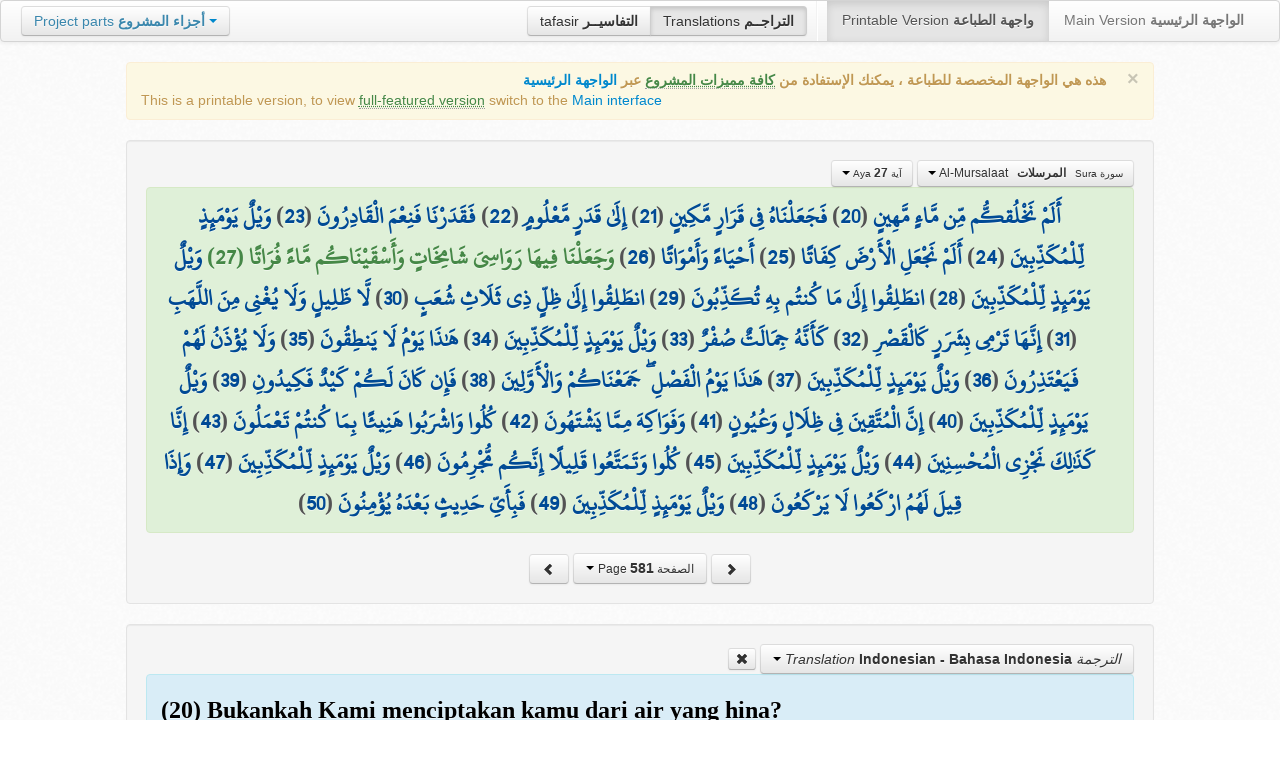

--- FILE ---
content_type: text/html; charset=UTF-8
request_url: http://quran.ksu.edu.sa/translations/indonesian/581.html?a=5649
body_size: 12137
content:
<!DOCTYPE html>
<html>
  <head>
  	<meta http-equiv="content-type" content="text/html; charset=UTF-8">
    <title>تراجم معاني القرآن الكريم | Holy Quran meanings translations</title>
	  	
	<meta name="description" content="Translation of the meaning of Aya:27 - Sura:Al-Mursalaat">
    <link href="http://quran.ksu.edu.sa/provider/index.php?g=css_p2&17" rel="stylesheet">	
        <meta name="robots" content="noindex">
       
     
  </head>
  <body>
	<div class="navbar no-print">
	  	<div class="navbar-inner">
		    <ul class="nav pull-right">
				<li class="button-toolbar pull-left no-device">
				    <div class="btn-group">
					  <a class="btn" title="تفاسير القرآن الكريم Holy Quran tafasir (explication)" href="http://quran.ksu.edu.sa/tafseer/">tafasir <strong>التفاسيــر</strong></a>
					  <a class="btn active" title="ترجمة معاني القرآن الكريم Holy Quran meanings translation" href="http://quran.ksu.edu.sa/translations/">Translations <strong>التراجــم</strong></a>
					</div>
				</li>
				<li class="divider-vertical pull-left"></li>

		      <li class="active"><a href="#">Printable Version <strong>واجهة الطباعة</strong></a></li>
		      <li><a href="http://quran.ksu.edu.sa/">Main Version <strong>الواجهة الرئيسية</strong></a></li>
		    </ul>
		    <ul class="nav pull-left no-device">
		      <li>
				<div class="btn-group">
				  <a class="btn dropdown-toggle" data-toggle="dropdown" href="#">
				    <span class="text-info">Project parts</span> <strong class="text-info">أجزاء المشروع</strong>
				    <span class="caret"></span>
				  </a>
				    <ul class="dropdown-menu rtl text-right">
                  	  <li><a href="http://quran.ksu.edu.sa/index.php"><strong>القرآن الكريم - الواجهة الرئيسية</strong></a></li>
                  	  <li class="text-left"><a href="http://quran.ksu.edu.sa/index.php?l=en"><strong>Holy Quran - Main version</strong></a></li>
                	  <li><a href="http://quran.ksu.edu.sa/m.php"><strong>واجهة والجوال</strong></a></li>
                	  <li class="text-left"><a href="http://quran.ksu.edu.sa/m.php"><strong>Mobile interface</strong></a></li>
                	  <li class="disabled"><a href="#"><strong>واجهة الطباعة</strong></a></li>
                	  <li class="disabled text-left"><a href="#"><strong>Printable version</strong></a></li>
                	  <li class="divider"></li>
                	  <li><a href="http://quran.ksu.edu.sa/ayat/" title="يدعم أنظمة الويندوز والماك واللينكس"><strong>برنامج آيات للحاسوب</strong></a></li>
                	  <li class="text-left"><a href="http://quran.ksu.edu.sa/ayat/?l=en" title="for Windows, Mac and Linux"><strong>Ayat - Desktop application</strong></a></li>
                	  <li><a href="http://play.google.com/store/apps/details?id=sa.edu.ksu.Ayat" title="للجوالات والحواسب الكفية"><strong>تطبيق آيات للأندرويد</strong></a></li>
                	  <li class="text-left"><a href="http://play.google.com/store/apps/details?id=sa.edu.ksu.Ayat" title="for both Mobile phones and Tablets"><strong>Ayat - Android application</strong></a></li>
                	  <li><a href="#"><strong>تطبيق آيات للآيفون والآيباد</strong></a></li>
                	  <li class="text-left"><a href="#" title="for iPhone and iPad"><strong>Ayat - iOS application</strong></a></li>
                	  <li><a href="http://windowsphone.com/en-us/store/app/ayat-holy-quran/f0269bf9-3d80-4eeb-8e33-5b46c5658a9c"><strong>تطبيق آيات للويندوز فون</strong></a></li>
                	  <li class="text-left"><a href="http://windowsphone.com/en-us/store/app/ayat-holy-quran/f0269bf9-3d80-4eeb-8e33-5b46c5658a9c"><strong>Ayat - Windows phone application</strong></a></li>

                	  <!-- <li class="divider"></li> -->
                	  <!-- <li><a href="http://quran.ksu.edu.sa/fb/" title="ينشر آية مختارة من كتاب الله عز وجل على حسابك يوميا"><strong>تطبيق آيات لتويتر</strong></a></li> -->
                	  <!-- <li class="text-left"><a href="http://quran.ksu.edu.sa/fb/" title="Posts Aya daily on your account"><strong>Ayat - Twitter application</strong></a></li> -->
                	  <!-- <li><a href="http://quran.ksu.edu.sa/tw/" title="ينشر آية مختارة من كتاب الله عز وجل على حسابك يوميا"><strong>تطبيق آيات للفيس بوك</strong></a></li> -->
                	  <!-- <li class="text-left"><a href="http://quran.ksu.edu.sa/tw/" title="Posts Aya daily on your account"><strong>Ayat - Facebook application</strong></a></li> -->
                	</ul>
				</div>
		      	
		      </li>
		    </ul>
		    
		</div>
	</div>
  	<div id="cnt" class="rtl">
	    
	    <div class="container-fluid">
		<div class="row-fluid">

		    <div class="span10 offset1">
				<div class="alert no-print">
				  <button type="button" class="close" data-dismiss="alert">&times;</button>
				  <div class="text-right"><strong>هذه هي الواجهة المخصصة للطباعة ، يمكنك الإستفادة من <abbr class="text-success" title="التلاوة والتحفيظ والقراءة من مصحف المدينة والبحث والعديد من المميزات الأخرى">كافة مميزات المشروع</abbr> عبر <a href="http://quran.ksu.edu.sa/index.php">الواجهة الرئيسية</a></strong></div>
				  <div class="text-left">This is a printable version, to view  <abbr class="text-success" title="listen, memorize, search and read from scanned copy of Holy Quran">full-featured version</abbr> switch to the <a href="http://quran.ksu.edu.sa/index.php?l=en">Main interface</a></strong></div>

				</div>
				<div class="well">
					<div class="text-right">


						<div class="btn-group">
						  <a class="btn btn-successs btn-small dropdown-toggle" data-toggle="dropdown" href="#">
							<small> سورة  Sura </small>&nbsp;
							<strong>المرسلات</strong> &nbsp; Al-Mursalaat						    <span class="caret"></span>

						  </a>
						  <ul class="dropdown-menu pull-right" style="max-height:300px;overflow:auto">
						    <li><a href="http://quran.ksu.edu.sa/translations/indonesian/1.html?a=1">1 <strong>الفاتحة</strong> &nbsp; Al-Faatiha</a></li><li><a href="http://quran.ksu.edu.sa/translations/indonesian/2.html?a=8">2 <strong>البقرة</strong> &nbsp; Al-Baqara</a></li><li><a href="http://quran.ksu.edu.sa/translations/indonesian/50.html?a=294">3 <strong>آل عمران</strong> &nbsp; Aal-i-Imraan</a></li><li><a href="http://quran.ksu.edu.sa/translations/indonesian/77.html?a=494">4 <strong>النساء</strong> &nbsp; An-Nisaa</a></li><li><a href="http://quran.ksu.edu.sa/translations/indonesian/106.html?a=670">5 <strong>المائدة</strong> &nbsp; Al-Maaida</a></li><li><a href="http://quran.ksu.edu.sa/translations/indonesian/128.html?a=790">6 <strong>الأنعام</strong> &nbsp; Al-An'aam</a></li><li><a href="http://quran.ksu.edu.sa/translations/indonesian/151.html?a=955">7 <strong>الأعراف</strong> &nbsp; Al-A'raaf</a></li><li><a href="http://quran.ksu.edu.sa/translations/indonesian/177.html?a=1161">8 <strong>الأنفال</strong> &nbsp; Al-Anfaal</a></li><li><a href="http://quran.ksu.edu.sa/translations/indonesian/187.html?a=1236">9 <strong>التوبة</strong> &nbsp; At-Tawba</a></li><li><a href="http://quran.ksu.edu.sa/translations/indonesian/208.html?a=1365">10 <strong>يونس</strong> &nbsp; Yunus</a></li><li><a href="http://quran.ksu.edu.sa/translations/indonesian/221.html?a=1474">11 <strong>هود</strong> &nbsp; Hud</a></li><li><a href="http://quran.ksu.edu.sa/translations/indonesian/235.html?a=1597">12 <strong>يوسف</strong> &nbsp; Yusuf</a></li><li><a href="http://quran.ksu.edu.sa/translations/indonesian/249.html?a=1708">13 <strong>الرعد</strong> &nbsp; Ar-Ra'd</a></li><li><a href="http://quran.ksu.edu.sa/translations/indonesian/255.html?a=1751">14 <strong>ابراهيم</strong> &nbsp; Ibrahim</a></li><li><a href="http://quran.ksu.edu.sa/translations/indonesian/262.html?a=1803">15 <strong>الحجر</strong> &nbsp; Al-Hijr</a></li><li><a href="http://quran.ksu.edu.sa/translations/indonesian/267.html?a=1902">16 <strong>النحل</strong> &nbsp; An-Nahl</a></li><li><a href="http://quran.ksu.edu.sa/translations/indonesian/282.html?a=2030">17 <strong>الإسراء</strong> &nbsp; Al-Israa</a></li><li><a href="http://quran.ksu.edu.sa/translations/indonesian/293.html?a=2141">18 <strong>الكهف</strong> &nbsp; Al-Kahf</a></li><li><a href="http://quran.ksu.edu.sa/translations/indonesian/305.html?a=2251">19 <strong>مريم</strong> &nbsp; Maryam</a></li><li><a href="http://quran.ksu.edu.sa/translations/indonesian/312.html?a=2349">20 <strong>طه</strong> &nbsp; Taa-Haa</a></li><li><a href="http://quran.ksu.edu.sa/translations/indonesian/322.html?a=2484">21 <strong>الأنبياء</strong> &nbsp; Al-Anbiyaa</a></li><li><a href="http://quran.ksu.edu.sa/translations/indonesian/332.html?a=2596">22 <strong>الحج</strong> &nbsp; Al-Hajj</a></li><li><a href="http://quran.ksu.edu.sa/translations/indonesian/342.html?a=2674">23 <strong>المؤمنون</strong> &nbsp; Al-Muminoon</a></li><li><a href="http://quran.ksu.edu.sa/translations/indonesian/350.html?a=2792">24 <strong>النور</strong> &nbsp; An-Noor</a></li><li><a href="http://quran.ksu.edu.sa/translations/indonesian/359.html?a=2856">25 <strong>الفرقان</strong> &nbsp; Al-Furqaan</a></li><li><a href="http://quran.ksu.edu.sa/translations/indonesian/367.html?a=2933">26 <strong>الشعراء</strong> &nbsp; Ash-Shu'araa</a></li><li><a href="http://quran.ksu.edu.sa/translations/indonesian/377.html?a=3160">27 <strong>النمل</strong> &nbsp; An-Naml</a></li><li><a href="http://quran.ksu.edu.sa/translations/indonesian/385.html?a=3253">28 <strong>القصص</strong> &nbsp; Al-Qasas</a></li><li><a href="http://quran.ksu.edu.sa/translations/indonesian/396.html?a=3341">29 <strong>العنكبوت</strong> &nbsp; Al-Ankaboot</a></li><li><a href="http://quran.ksu.edu.sa/translations/indonesian/404.html?a=3410">30 <strong>الروم</strong> &nbsp; Ar-Room</a></li><li><a href="http://quran.ksu.edu.sa/translations/indonesian/411.html?a=3470">31 <strong>لقمان</strong> &nbsp; Luqman</a></li><li><a href="http://quran.ksu.edu.sa/translations/indonesian/415.html?a=3504">32 <strong>السجدة</strong> &nbsp; As-Sajda</a></li><li><a href="http://quran.ksu.edu.sa/translations/indonesian/418.html?a=3534">33 <strong>الأحزاب</strong> &nbsp; Al-Ahzaab</a></li><li><a href="http://quran.ksu.edu.sa/translations/indonesian/428.html?a=3607">34 <strong>سبإ</strong> &nbsp; Saba</a></li><li><a href="http://quran.ksu.edu.sa/translations/indonesian/434.html?a=3661">35 <strong>فاطر</strong> &nbsp; Faatir</a></li><li><a href="http://quran.ksu.edu.sa/translations/indonesian/440.html?a=3706">36 <strong>يس</strong> &nbsp; Yaseen</a></li><li><a href="http://quran.ksu.edu.sa/translations/indonesian/446.html?a=3789">37 <strong>الصافات</strong> &nbsp; As-Saaffaat</a></li><li><a href="http://quran.ksu.edu.sa/translations/indonesian/453.html?a=3971">38 <strong>ص</strong> &nbsp; Saad</a></li><li><a href="http://quran.ksu.edu.sa/translations/indonesian/458.html?a=4059">39 <strong>الزمر</strong> &nbsp; Az-Zumar</a></li><li><a href="http://quran.ksu.edu.sa/translations/indonesian/467.html?a=4134">40 <strong>غافر</strong> &nbsp; Al-Ghaafir</a></li><li><a href="http://quran.ksu.edu.sa/translations/indonesian/477.html?a=4219">41 <strong>فصلت</strong> &nbsp; Fussilat</a></li><li><a href="http://quran.ksu.edu.sa/translations/indonesian/483.html?a=4273">42 <strong>الشورى</strong> &nbsp; Ash-Shura</a></li><li><a href="http://quran.ksu.edu.sa/translations/indonesian/489.html?a=4326">43 <strong>الزخرف</strong> &nbsp; Az-Zukhruf</a></li><li><a href="http://quran.ksu.edu.sa/translations/indonesian/496.html?a=4415">44 <strong>الدخان</strong> &nbsp; Ad-Dukhaan</a></li><li><a href="http://quran.ksu.edu.sa/translations/indonesian/499.html?a=4474">45 <strong>الجاثية</strong> &nbsp; Al-Jaathiya</a></li><li><a href="http://quran.ksu.edu.sa/translations/indonesian/502.html?a=4511">46 <strong>الأحقاف</strong> &nbsp; Al-Ahqaf</a></li><li><a href="http://quran.ksu.edu.sa/translations/indonesian/507.html?a=4546">47 <strong>محمد</strong> &nbsp; Muhammad</a></li><li><a href="http://quran.ksu.edu.sa/translations/indonesian/511.html?a=4584">48 <strong>الفتح</strong> &nbsp; Al-Fath</a></li><li><a href="http://quran.ksu.edu.sa/translations/indonesian/515.html?a=4613">49 <strong>الحجرات</strong> &nbsp; Al-Hujuraat</a></li><li><a href="http://quran.ksu.edu.sa/translations/indonesian/518.html?a=4631">50 <strong>ق</strong> &nbsp; Qaaf</a></li><li><a href="http://quran.ksu.edu.sa/translations/indonesian/520.html?a=4676">51 <strong>الذاريات</strong> &nbsp; Adh-Dhaariyat</a></li><li><a href="http://quran.ksu.edu.sa/translations/indonesian/523.html?a=4736">52 <strong>الطور</strong> &nbsp; At-Tur</a></li><li><a href="http://quran.ksu.edu.sa/translations/indonesian/526.html?a=4785">53 <strong>النجم</strong> &nbsp; An-Najm</a></li><li><a href="http://quran.ksu.edu.sa/translations/indonesian/528.html?a=4847">54 <strong>القمر</strong> &nbsp; Al-Qamar</a></li><li><a href="http://quran.ksu.edu.sa/translations/indonesian/531.html?a=4902">55 <strong>الرحمن</strong> &nbsp; Ar-Rahmaan</a></li><li><a href="http://quran.ksu.edu.sa/translations/indonesian/534.html?a=4980">56 <strong>الواقعة</strong> &nbsp; Al-Waaqia</a></li><li><a href="http://quran.ksu.edu.sa/translations/indonesian/537.html?a=5076">57 <strong>الحديد</strong> &nbsp; Al-Hadid</a></li><li><a href="http://quran.ksu.edu.sa/translations/indonesian/542.html?a=5105">58 <strong>المجادلة</strong> &nbsp; Al-Mujaadila</a></li><li><a href="http://quran.ksu.edu.sa/translations/indonesian/545.html?a=5127">59 <strong>الحشر</strong> &nbsp; Al-Hashr</a></li><li><a href="http://quran.ksu.edu.sa/translations/indonesian/549.html?a=5151">60 <strong>الممتحنة</strong> &nbsp; Al-Mumtahana</a></li><li><a href="http://quran.ksu.edu.sa/translations/indonesian/551.html?a=5164">61 <strong>الصف</strong> &nbsp; As-Saff</a></li><li><a href="http://quran.ksu.edu.sa/translations/indonesian/553.html?a=5178">62 <strong>الجمعة</strong> &nbsp; Al-Jumu'a</a></li><li><a href="http://quran.ksu.edu.sa/translations/indonesian/554.html?a=5189">63 <strong>المنافقون</strong> &nbsp; Al-Munaafiqoon</a></li><li><a href="http://quran.ksu.edu.sa/translations/indonesian/556.html?a=5200">64 <strong>التغابن</strong> &nbsp; At-Taghaabun</a></li><li><a href="http://quran.ksu.edu.sa/translations/indonesian/558.html?a=5218">65 <strong>الطلاق</strong> &nbsp; At-Talaaq</a></li><li><a href="http://quran.ksu.edu.sa/translations/indonesian/560.html?a=5230">66 <strong>التحريم</strong> &nbsp; At-Tahrim</a></li><li><a href="http://quran.ksu.edu.sa/translations/indonesian/562.html?a=5242">67 <strong>الملك</strong> &nbsp; Al-Mulk</a></li><li><a href="http://quran.ksu.edu.sa/translations/indonesian/564.html?a=5272">68 <strong>القلم</strong> &nbsp; Al-Qalam</a></li><li><a href="http://quran.ksu.edu.sa/translations/indonesian/566.html?a=5324">69 <strong>الحاقة</strong> &nbsp; Al-Haaqqa</a></li><li><a href="http://quran.ksu.edu.sa/translations/indonesian/568.html?a=5376">70 <strong>المعارج</strong> &nbsp; Al-Ma'aarij</a></li><li><a href="http://quran.ksu.edu.sa/translations/indonesian/570.html?a=5420">71 <strong>نوح</strong> &nbsp; Nooh</a></li><li><a href="http://quran.ksu.edu.sa/translations/indonesian/572.html?a=5448">72 <strong>الجن</strong> &nbsp; Al-Jinn</a></li><li><a href="http://quran.ksu.edu.sa/translations/indonesian/574.html?a=5476">73 <strong>المزمل</strong> &nbsp; Al-Muzzammil</a></li><li><a href="http://quran.ksu.edu.sa/translations/indonesian/575.html?a=5496">74 <strong>المدثر</strong> &nbsp; Al-Muddaththir</a></li><li><a href="http://quran.ksu.edu.sa/translations/indonesian/577.html?a=5552">75 <strong>القيامة</strong> &nbsp; Al-Qiyaama</a></li><li><a href="http://quran.ksu.edu.sa/translations/indonesian/578.html?a=5592">76 <strong>الانسان</strong> &nbsp; Al-Insaan</a></li><li class="active"><a href="http://quran.ksu.edu.sa/translations/indonesian/580.html?a=5623">77 <strong>المرسلات</strong> &nbsp; Al-Mursalaat</a></li><li><a href="http://quran.ksu.edu.sa/translations/indonesian/582.html?a=5673">78 <strong>النبإ</strong> &nbsp; An-Naba</a></li><li><a href="http://quran.ksu.edu.sa/translations/indonesian/583.html?a=5713">79 <strong>النازعات</strong> &nbsp; An-Naazi'aat</a></li><li><a href="http://quran.ksu.edu.sa/translations/indonesian/585.html?a=5759">80 <strong>عبس</strong> &nbsp; Abasa</a></li><li><a href="http://quran.ksu.edu.sa/translations/indonesian/586.html?a=5801">81 <strong>التكوير</strong> &nbsp; At-Takwir</a></li><li><a href="http://quran.ksu.edu.sa/translations/indonesian/587.html?a=5830">82 <strong>الإنفطار</strong> &nbsp; Al-Infitaar</a></li><li><a href="http://quran.ksu.edu.sa/translations/indonesian/587.html?a=5849">83 <strong>المطففين</strong> &nbsp; Al-Mutaffifin</a></li><li><a href="http://quran.ksu.edu.sa/translations/indonesian/589.html?a=5885">84 <strong>الإنشقاق</strong> &nbsp; Al-Inshiqaaq</a></li><li><a href="http://quran.ksu.edu.sa/translations/indonesian/590.html?a=5910">85 <strong>البروج</strong> &nbsp; Al-Burooj</a></li><li><a href="http://quran.ksu.edu.sa/translations/indonesian/591.html?a=5932">86 <strong>الطارق</strong> &nbsp; At-Taariq</a></li><li><a href="http://quran.ksu.edu.sa/translations/indonesian/591.html?a=5949">87 <strong>الأعلى</strong> &nbsp; Al-A'laa</a></li><li><a href="http://quran.ksu.edu.sa/translations/indonesian/592.html?a=5968">88 <strong>الغاشية</strong> &nbsp; Al-Ghaashiya</a></li><li><a href="http://quran.ksu.edu.sa/translations/indonesian/593.html?a=5994">89 <strong>الفجر</strong> &nbsp; Al-Fajr</a></li><li><a href="http://quran.ksu.edu.sa/translations/indonesian/594.html?a=6024">90 <strong>البلد</strong> &nbsp; Al-Balad</a></li><li><a href="http://quran.ksu.edu.sa/translations/indonesian/595.html?a=6044">91 <strong>الشمس</strong> &nbsp; Ash-Shams</a></li><li><a href="http://quran.ksu.edu.sa/translations/indonesian/595.html?a=6059">92 <strong>الليل</strong> &nbsp; Al-Lail</a></li><li><a href="http://quran.ksu.edu.sa/translations/indonesian/596.html?a=6080">93 <strong>الضحى</strong> &nbsp; Ad-Dhuhaa</a></li><li><a href="http://quran.ksu.edu.sa/translations/indonesian/596.html?a=6091">94 <strong>الشرح</strong> &nbsp; Ash-Sharh</a></li><li><a href="http://quran.ksu.edu.sa/translations/indonesian/597.html?a=6099">95 <strong>التين</strong> &nbsp; At-Tin</a></li><li><a href="http://quran.ksu.edu.sa/translations/indonesian/597.html?a=6107">96 <strong>العلق</strong> &nbsp; Al-Alaq</a></li><li><a href="http://quran.ksu.edu.sa/translations/indonesian/598.html?a=6126">97 <strong>القدر</strong> &nbsp; Al-Qadr</a></li><li><a href="http://quran.ksu.edu.sa/translations/indonesian/598.html?a=6131">98 <strong>البينة</strong> &nbsp; Al-Bayyina</a></li><li><a href="http://quran.ksu.edu.sa/translations/indonesian/599.html?a=6139">99 <strong>الزلزلة</strong> &nbsp; Az-Zalzala</a></li><li><a href="http://quran.ksu.edu.sa/translations/indonesian/599.html?a=6147">100 <strong>العاديات</strong> &nbsp; Al-Aadiyaat</a></li><li><a href="http://quran.ksu.edu.sa/translations/indonesian/600.html?a=6158">101 <strong>القارعة</strong> &nbsp; Al-Qaari'a</a></li><li><a href="http://quran.ksu.edu.sa/translations/indonesian/600.html?a=6169">102 <strong>التكاثر</strong> &nbsp; At-Takaathur</a></li><li><a href="http://quran.ksu.edu.sa/translations/indonesian/601.html?a=6177">103 <strong>العصر</strong> &nbsp; Al-Asr</a></li><li><a href="http://quran.ksu.edu.sa/translations/indonesian/601.html?a=6180">104 <strong>الهمزة</strong> &nbsp; Al-Humaza</a></li><li><a href="http://quran.ksu.edu.sa/translations/indonesian/601.html?a=6189">105 <strong>الفيل</strong> &nbsp; Al-Fil</a></li><li><a href="http://quran.ksu.edu.sa/translations/indonesian/602.html?a=6194">106 <strong>قريش</strong> &nbsp; Quraish</a></li><li><a href="http://quran.ksu.edu.sa/translations/indonesian/602.html?a=6198">107 <strong>الماعون</strong> &nbsp; Al-Maa'un</a></li><li><a href="http://quran.ksu.edu.sa/translations/indonesian/602.html?a=6205">108 <strong>الكوثر</strong> &nbsp; Al-Kawthar</a></li><li><a href="http://quran.ksu.edu.sa/translations/indonesian/603.html?a=6208">109 <strong>الكافرون</strong> &nbsp; Al-Kaafiroon</a></li><li><a href="http://quran.ksu.edu.sa/translations/indonesian/603.html?a=6214">110 <strong>النصر</strong> &nbsp; An-Nasr</a></li><li><a href="http://quran.ksu.edu.sa/translations/indonesian/603.html?a=6217">111 <strong>المسد</strong> &nbsp; Al-Masad</a></li><li><a href="http://quran.ksu.edu.sa/translations/indonesian/604.html?a=6222">112 <strong>الإخلاص</strong> &nbsp; Al-Ikhlaas</a></li><li><a href="http://quran.ksu.edu.sa/translations/indonesian/604.html?a=6226">113 <strong>الفلق</strong> &nbsp; Al-Falaq</a></li><li><a href="http://quran.ksu.edu.sa/translations/indonesian/604.html?a=6231">114 <strong>الناس</strong> &nbsp; An-Naas</a></li>						  </ul>
						</div>


						<div class="btn-group">
						  <a class="btn btn-successs btn-small dropdown-toggle" data-toggle="dropdown" href="#">
							<small> آية Aya </small>
							<strong>27</strong>
						    <span class="caret"></span>

						  </a>
						  <ul class="dropdown-menu pull-right" style="max-height:300px;overflow:auto">
						    <li><a href="http://quran.ksu.edu.sa/translations/indonesian/580.html?a=5623">1</a></li><li><a href="http://quran.ksu.edu.sa/translations/indonesian/580.html?a=5624">2</a></li><li><a href="http://quran.ksu.edu.sa/translations/indonesian/580.html?a=5625">3</a></li><li><a href="http://quran.ksu.edu.sa/translations/indonesian/580.html?a=5626">4</a></li><li><a href="http://quran.ksu.edu.sa/translations/indonesian/580.html?a=5627">5</a></li><li><a href="http://quran.ksu.edu.sa/translations/indonesian/580.html?a=5628">6</a></li><li><a href="http://quran.ksu.edu.sa/translations/indonesian/580.html?a=5629">7</a></li><li><a href="http://quran.ksu.edu.sa/translations/indonesian/580.html?a=5630">8</a></li><li><a href="http://quran.ksu.edu.sa/translations/indonesian/580.html?a=5631">9</a></li><li><a href="http://quran.ksu.edu.sa/translations/indonesian/580.html?a=5632">10</a></li><li><a href="http://quran.ksu.edu.sa/translations/indonesian/580.html?a=5633">11</a></li><li><a href="http://quran.ksu.edu.sa/translations/indonesian/580.html?a=5634">12</a></li><li><a href="http://quran.ksu.edu.sa/translations/indonesian/580.html?a=5635">13</a></li><li><a href="http://quran.ksu.edu.sa/translations/indonesian/580.html?a=5636">14</a></li><li><a href="http://quran.ksu.edu.sa/translations/indonesian/580.html?a=5637">15</a></li><li><a href="http://quran.ksu.edu.sa/translations/indonesian/580.html?a=5638">16</a></li><li><a href="http://quran.ksu.edu.sa/translations/indonesian/580.html?a=5639">17</a></li><li><a href="http://quran.ksu.edu.sa/translations/indonesian/580.html?a=5640">18</a></li><li><a href="http://quran.ksu.edu.sa/translations/indonesian/580.html?a=5641">19</a></li><li><a href="http://quran.ksu.edu.sa/translations/indonesian/581.html?a=5642">20</a></li><li><a href="http://quran.ksu.edu.sa/translations/indonesian/581.html?a=5643">21</a></li><li><a href="http://quran.ksu.edu.sa/translations/indonesian/581.html?a=5644">22</a></li><li><a href="http://quran.ksu.edu.sa/translations/indonesian/581.html?a=5645">23</a></li><li><a href="http://quran.ksu.edu.sa/translations/indonesian/581.html?a=5646">24</a></li><li><a href="http://quran.ksu.edu.sa/translations/indonesian/581.html?a=5647">25</a></li><li><a href="http://quran.ksu.edu.sa/translations/indonesian/581.html?a=5648">26</a></li><li class="active"><a href="http://quran.ksu.edu.sa/translations/indonesian/581.html?a=5649">27</a></li><li><a href="http://quran.ksu.edu.sa/translations/indonesian/581.html?a=5650">28</a></li><li><a href="http://quran.ksu.edu.sa/translations/indonesian/581.html?a=5651">29</a></li><li><a href="http://quran.ksu.edu.sa/translations/indonesian/581.html?a=5652">30</a></li><li><a href="http://quran.ksu.edu.sa/translations/indonesian/581.html?a=5653">31</a></li><li><a href="http://quran.ksu.edu.sa/translations/indonesian/581.html?a=5654">32</a></li><li><a href="http://quran.ksu.edu.sa/translations/indonesian/581.html?a=5655">33</a></li><li><a href="http://quran.ksu.edu.sa/translations/indonesian/581.html?a=5656">34</a></li><li><a href="http://quran.ksu.edu.sa/translations/indonesian/581.html?a=5657">35</a></li><li><a href="http://quran.ksu.edu.sa/translations/indonesian/581.html?a=5658">36</a></li><li><a href="http://quran.ksu.edu.sa/translations/indonesian/581.html?a=5659">37</a></li><li><a href="http://quran.ksu.edu.sa/translations/indonesian/581.html?a=5660">38</a></li><li><a href="http://quran.ksu.edu.sa/translations/indonesian/581.html?a=5661">39</a></li><li><a href="http://quran.ksu.edu.sa/translations/indonesian/581.html?a=5662">40</a></li><li><a href="http://quran.ksu.edu.sa/translations/indonesian/581.html?a=5663">41</a></li><li><a href="http://quran.ksu.edu.sa/translations/indonesian/581.html?a=5664">42</a></li><li><a href="http://quran.ksu.edu.sa/translations/indonesian/581.html?a=5665">43</a></li><li><a href="http://quran.ksu.edu.sa/translations/indonesian/581.html?a=5666">44</a></li><li><a href="http://quran.ksu.edu.sa/translations/indonesian/581.html?a=5667">45</a></li><li><a href="http://quran.ksu.edu.sa/translations/indonesian/581.html?a=5668">46</a></li><li><a href="http://quran.ksu.edu.sa/translations/indonesian/581.html?a=5669">47</a></li><li><a href="http://quran.ksu.edu.sa/translations/indonesian/581.html?a=5670">48</a></li><li><a href="http://quran.ksu.edu.sa/translations/indonesian/581.html?a=5671">49</a></li><li><a href="http://quran.ksu.edu.sa/translations/indonesian/581.html?a=5672">50</a></li>						  </ul>
						</div>



					</div>

			  		<div class="text-center alert alert-success rtl">
						<div class="ayat" id="ayat"><a href="http://quran.ksu.edu.sa/translations/indonesian/581.html?a=5642">أَلَمْ نَخْلُقكُّم مِّن مَّاءٍ مَّهِينٍ</a> (<a href="http://quran.ksu.edu.sa/translations/indonesian/581.html?a=5642">20</a>) <a href="http://quran.ksu.edu.sa/translations/indonesian/581.html?a=5643">فَجَعَلْنَاهُ فِي قَرَارٍ مَّكِينٍ</a> (<a href="http://quran.ksu.edu.sa/translations/indonesian/581.html?a=5643">21</a>) <a href="http://quran.ksu.edu.sa/translations/indonesian/581.html?a=5644">إِلَىٰ قَدَرٍ مَّعْلُومٍ</a> (<a href="http://quran.ksu.edu.sa/translations/indonesian/581.html?a=5644">22</a>) <a href="http://quran.ksu.edu.sa/translations/indonesian/581.html?a=5645">فَقَدَرْنَا فَنِعْمَ الْقَادِرُونَ</a> (<a href="http://quran.ksu.edu.sa/translations/indonesian/581.html?a=5645">23</a>) <a href="http://quran.ksu.edu.sa/translations/indonesian/581.html?a=5646">وَيْلٌ يَوْمَئِذٍ لِّلْمُكَذِّبِينَ</a> (<a href="http://quran.ksu.edu.sa/translations/indonesian/581.html?a=5646">24</a>) <a href="http://quran.ksu.edu.sa/translations/indonesian/581.html?a=5647">أَلَمْ نَجْعَلِ الْأَرْضَ كِفَاتًا</a> (<a href="http://quran.ksu.edu.sa/translations/indonesian/581.html?a=5647">25</a>) <a href="http://quran.ksu.edu.sa/translations/indonesian/581.html?a=5648">أَحْيَاءً وَأَمْوَاتًا</a> (<a href="http://quran.ksu.edu.sa/translations/indonesian/581.html?a=5648">26</a>) <strong class="text-success">وَجَعَلْنَا فِيهَا رَوَاسِيَ شَامِخَاتٍ وَأَسْقَيْنَاكُم مَّاءً فُرَاتًا (27) </strong><a href="http://quran.ksu.edu.sa/translations/indonesian/581.html?a=5650">وَيْلٌ يَوْمَئِذٍ لِّلْمُكَذِّبِينَ</a> (<a href="http://quran.ksu.edu.sa/translations/indonesian/581.html?a=5650">28</a>) <a href="http://quran.ksu.edu.sa/translations/indonesian/581.html?a=5651">انطَلِقُوا إِلَىٰ مَا كُنتُم بِهِ تُكَذِّبُونَ</a> (<a href="http://quran.ksu.edu.sa/translations/indonesian/581.html?a=5651">29</a>) <a href="http://quran.ksu.edu.sa/translations/indonesian/581.html?a=5652">انطَلِقُوا إِلَىٰ ظِلٍّ ذِي ثَلَاثِ شُعَبٍ</a> (<a href="http://quran.ksu.edu.sa/translations/indonesian/581.html?a=5652">30</a>) <a href="http://quran.ksu.edu.sa/translations/indonesian/581.html?a=5653">لَّا ظَلِيلٍ وَلَا يُغْنِي مِنَ اللَّهَبِ</a> (<a href="http://quran.ksu.edu.sa/translations/indonesian/581.html?a=5653">31</a>) <a href="http://quran.ksu.edu.sa/translations/indonesian/581.html?a=5654">إِنَّهَا تَرْمِي بِشَرَرٍ كَالْقَصْرِ</a> (<a href="http://quran.ksu.edu.sa/translations/indonesian/581.html?a=5654">32</a>) <a href="http://quran.ksu.edu.sa/translations/indonesian/581.html?a=5655">كَأَنَّهُ جِمَالَتٌ صُفْرٌ</a> (<a href="http://quran.ksu.edu.sa/translations/indonesian/581.html?a=5655">33</a>) <a href="http://quran.ksu.edu.sa/translations/indonesian/581.html?a=5656">وَيْلٌ يَوْمَئِذٍ لِّلْمُكَذِّبِينَ</a> (<a href="http://quran.ksu.edu.sa/translations/indonesian/581.html?a=5656">34</a>) <a href="http://quran.ksu.edu.sa/translations/indonesian/581.html?a=5657">هَٰذَا يَوْمُ لَا يَنطِقُونَ</a> (<a href="http://quran.ksu.edu.sa/translations/indonesian/581.html?a=5657">35</a>) <a href="http://quran.ksu.edu.sa/translations/indonesian/581.html?a=5658">وَلَا يُؤْذَنُ لَهُمْ فَيَعْتَذِرُونَ</a> (<a href="http://quran.ksu.edu.sa/translations/indonesian/581.html?a=5658">36</a>) <a href="http://quran.ksu.edu.sa/translations/indonesian/581.html?a=5659">وَيْلٌ يَوْمَئِذٍ لِّلْمُكَذِّبِينَ</a> (<a href="http://quran.ksu.edu.sa/translations/indonesian/581.html?a=5659">37</a>) <a href="http://quran.ksu.edu.sa/translations/indonesian/581.html?a=5660">هَٰذَا يَوْمُ الْفَصْلِ ۖ جَمَعْنَاكُمْ وَالْأَوَّلِينَ</a> (<a href="http://quran.ksu.edu.sa/translations/indonesian/581.html?a=5660">38</a>) <a href="http://quran.ksu.edu.sa/translations/indonesian/581.html?a=5661">فَإِن كَانَ لَكُمْ كَيْدٌ فَكِيدُونِ</a> (<a href="http://quran.ksu.edu.sa/translations/indonesian/581.html?a=5661">39</a>) <a href="http://quran.ksu.edu.sa/translations/indonesian/581.html?a=5662">وَيْلٌ يَوْمَئِذٍ لِّلْمُكَذِّبِينَ</a> (<a href="http://quran.ksu.edu.sa/translations/indonesian/581.html?a=5662">40</a>) <a href="http://quran.ksu.edu.sa/translations/indonesian/581.html?a=5663">إِنَّ الْمُتَّقِينَ فِي ظِلَالٍ وَعُيُونٍ</a> (<a href="http://quran.ksu.edu.sa/translations/indonesian/581.html?a=5663">41</a>) <a href="http://quran.ksu.edu.sa/translations/indonesian/581.html?a=5664">وَفَوَاكِهَ مِمَّا يَشْتَهُونَ</a> (<a href="http://quran.ksu.edu.sa/translations/indonesian/581.html?a=5664">42</a>) <a href="http://quran.ksu.edu.sa/translations/indonesian/581.html?a=5665">كُلُوا وَاشْرَبُوا هَنِيئًا بِمَا كُنتُمْ تَعْمَلُونَ</a> (<a href="http://quran.ksu.edu.sa/translations/indonesian/581.html?a=5665">43</a>) <a href="http://quran.ksu.edu.sa/translations/indonesian/581.html?a=5666">إِنَّا كَذَٰلِكَ نَجْزِي الْمُحْسِنِينَ</a> (<a href="http://quran.ksu.edu.sa/translations/indonesian/581.html?a=5666">44</a>) <a href="http://quran.ksu.edu.sa/translations/indonesian/581.html?a=5667">وَيْلٌ يَوْمَئِذٍ لِّلْمُكَذِّبِينَ</a> (<a href="http://quran.ksu.edu.sa/translations/indonesian/581.html?a=5667">45</a>) <a href="http://quran.ksu.edu.sa/translations/indonesian/581.html?a=5668">كُلُوا وَتَمَتَّعُوا قَلِيلًا إِنَّكُم مُّجْرِمُونَ</a> (<a href="http://quran.ksu.edu.sa/translations/indonesian/581.html?a=5668">46</a>) <a href="http://quran.ksu.edu.sa/translations/indonesian/581.html?a=5669">وَيْلٌ يَوْمَئِذٍ لِّلْمُكَذِّبِينَ</a> (<a href="http://quran.ksu.edu.sa/translations/indonesian/581.html?a=5669">47</a>) <a href="http://quran.ksu.edu.sa/translations/indonesian/581.html?a=5670">وَإِذَا قِيلَ لَهُمُ ارْكَعُوا لَا يَرْكَعُونَ</a> (<a href="http://quran.ksu.edu.sa/translations/indonesian/581.html?a=5670">48</a>) <a href="http://quran.ksu.edu.sa/translations/indonesian/581.html?a=5671">وَيْلٌ يَوْمَئِذٍ لِّلْمُكَذِّبِينَ</a> (<a href="http://quran.ksu.edu.sa/translations/indonesian/581.html?a=5671">49</a>) <a href="http://quran.ksu.edu.sa/translations/indonesian/581.html?a=5672">فَبِأَيِّ حَدِيثٍ بَعْدَهُ يُؤْمِنُونَ</a> (<a href="http://quran.ksu.edu.sa/translations/indonesian/581.html?a=5672">50</a>) </div>				 
					</div>
					<div style="margin:auto;width:auto;text-align: center" class="text-center">
						<a class="btn no-print" href="http://quran.ksu.edu.sa/translations/indonesian/580.html">
							<i class="icon icon-chevron-right"></i>
						</a>
						<div class="btn-group">
						  <a class="btn btn-infoo dropdown-toggle" data-toggle="dropdown" href="#">
							<small> الصفحة Page </small>

							<strong>581</strong>
						    <span class="caret"></span>

						  </a>
						  <ul class="dropdown-menu pull-right" style="height:270px;overflow: auto">
						    <li><a href="http://quran.ksu.edu.sa/translations/indonesian/1.html">1</a></li><li><a href="http://quran.ksu.edu.sa/translations/indonesian/2.html">2</a></li><li><a href="http://quran.ksu.edu.sa/translations/indonesian/3.html">3</a></li><li><a href="http://quran.ksu.edu.sa/translations/indonesian/4.html">4</a></li><li><a href="http://quran.ksu.edu.sa/translations/indonesian/5.html">5</a></li><li><a href="http://quran.ksu.edu.sa/translations/indonesian/6.html">6</a></li><li><a href="http://quran.ksu.edu.sa/translations/indonesian/7.html">7</a></li><li><a href="http://quran.ksu.edu.sa/translations/indonesian/8.html">8</a></li><li><a href="http://quran.ksu.edu.sa/translations/indonesian/9.html">9</a></li><li><a href="http://quran.ksu.edu.sa/translations/indonesian/10.html">10</a></li><li><a href="http://quran.ksu.edu.sa/translations/indonesian/11.html">11</a></li><li><a href="http://quran.ksu.edu.sa/translations/indonesian/12.html">12</a></li><li><a href="http://quran.ksu.edu.sa/translations/indonesian/13.html">13</a></li><li><a href="http://quran.ksu.edu.sa/translations/indonesian/14.html">14</a></li><li><a href="http://quran.ksu.edu.sa/translations/indonesian/15.html">15</a></li><li><a href="http://quran.ksu.edu.sa/translations/indonesian/16.html">16</a></li><li><a href="http://quran.ksu.edu.sa/translations/indonesian/17.html">17</a></li><li><a href="http://quran.ksu.edu.sa/translations/indonesian/18.html">18</a></li><li><a href="http://quran.ksu.edu.sa/translations/indonesian/19.html">19</a></li><li><a href="http://quran.ksu.edu.sa/translations/indonesian/20.html">20</a></li><li><a href="http://quran.ksu.edu.sa/translations/indonesian/21.html">21</a></li><li><a href="http://quran.ksu.edu.sa/translations/indonesian/22.html">22</a></li><li><a href="http://quran.ksu.edu.sa/translations/indonesian/23.html">23</a></li><li><a href="http://quran.ksu.edu.sa/translations/indonesian/24.html">24</a></li><li><a href="http://quran.ksu.edu.sa/translations/indonesian/25.html">25</a></li><li><a href="http://quran.ksu.edu.sa/translations/indonesian/26.html">26</a></li><li><a href="http://quran.ksu.edu.sa/translations/indonesian/27.html">27</a></li><li><a href="http://quran.ksu.edu.sa/translations/indonesian/28.html">28</a></li><li><a href="http://quran.ksu.edu.sa/translations/indonesian/29.html">29</a></li><li><a href="http://quran.ksu.edu.sa/translations/indonesian/30.html">30</a></li><li><a href="http://quran.ksu.edu.sa/translations/indonesian/31.html">31</a></li><li><a href="http://quran.ksu.edu.sa/translations/indonesian/32.html">32</a></li><li><a href="http://quran.ksu.edu.sa/translations/indonesian/33.html">33</a></li><li><a href="http://quran.ksu.edu.sa/translations/indonesian/34.html">34</a></li><li><a href="http://quran.ksu.edu.sa/translations/indonesian/35.html">35</a></li><li><a href="http://quran.ksu.edu.sa/translations/indonesian/36.html">36</a></li><li><a href="http://quran.ksu.edu.sa/translations/indonesian/37.html">37</a></li><li><a href="http://quran.ksu.edu.sa/translations/indonesian/38.html">38</a></li><li><a href="http://quran.ksu.edu.sa/translations/indonesian/39.html">39</a></li><li><a href="http://quran.ksu.edu.sa/translations/indonesian/40.html">40</a></li><li><a href="http://quran.ksu.edu.sa/translations/indonesian/41.html">41</a></li><li><a href="http://quran.ksu.edu.sa/translations/indonesian/42.html">42</a></li><li><a href="http://quran.ksu.edu.sa/translations/indonesian/43.html">43</a></li><li><a href="http://quran.ksu.edu.sa/translations/indonesian/44.html">44</a></li><li><a href="http://quran.ksu.edu.sa/translations/indonesian/45.html">45</a></li><li><a href="http://quran.ksu.edu.sa/translations/indonesian/46.html">46</a></li><li><a href="http://quran.ksu.edu.sa/translations/indonesian/47.html">47</a></li><li><a href="http://quran.ksu.edu.sa/translations/indonesian/48.html">48</a></li><li><a href="http://quran.ksu.edu.sa/translations/indonesian/49.html">49</a></li><li><a href="http://quran.ksu.edu.sa/translations/indonesian/50.html">50</a></li><li><a href="http://quran.ksu.edu.sa/translations/indonesian/51.html">51</a></li><li><a href="http://quran.ksu.edu.sa/translations/indonesian/52.html">52</a></li><li><a href="http://quran.ksu.edu.sa/translations/indonesian/53.html">53</a></li><li><a href="http://quran.ksu.edu.sa/translations/indonesian/54.html">54</a></li><li><a href="http://quran.ksu.edu.sa/translations/indonesian/55.html">55</a></li><li><a href="http://quran.ksu.edu.sa/translations/indonesian/56.html">56</a></li><li><a href="http://quran.ksu.edu.sa/translations/indonesian/57.html">57</a></li><li><a href="http://quran.ksu.edu.sa/translations/indonesian/58.html">58</a></li><li><a href="http://quran.ksu.edu.sa/translations/indonesian/59.html">59</a></li><li><a href="http://quran.ksu.edu.sa/translations/indonesian/60.html">60</a></li><li><a href="http://quran.ksu.edu.sa/translations/indonesian/61.html">61</a></li><li><a href="http://quran.ksu.edu.sa/translations/indonesian/62.html">62</a></li><li><a href="http://quran.ksu.edu.sa/translations/indonesian/63.html">63</a></li><li><a href="http://quran.ksu.edu.sa/translations/indonesian/64.html">64</a></li><li><a href="http://quran.ksu.edu.sa/translations/indonesian/65.html">65</a></li><li><a href="http://quran.ksu.edu.sa/translations/indonesian/66.html">66</a></li><li><a href="http://quran.ksu.edu.sa/translations/indonesian/67.html">67</a></li><li><a href="http://quran.ksu.edu.sa/translations/indonesian/68.html">68</a></li><li><a href="http://quran.ksu.edu.sa/translations/indonesian/69.html">69</a></li><li><a href="http://quran.ksu.edu.sa/translations/indonesian/70.html">70</a></li><li><a href="http://quran.ksu.edu.sa/translations/indonesian/71.html">71</a></li><li><a href="http://quran.ksu.edu.sa/translations/indonesian/72.html">72</a></li><li><a href="http://quran.ksu.edu.sa/translations/indonesian/73.html">73</a></li><li><a href="http://quran.ksu.edu.sa/translations/indonesian/74.html">74</a></li><li><a href="http://quran.ksu.edu.sa/translations/indonesian/75.html">75</a></li><li><a href="http://quran.ksu.edu.sa/translations/indonesian/76.html">76</a></li><li><a href="http://quran.ksu.edu.sa/translations/indonesian/77.html">77</a></li><li><a href="http://quran.ksu.edu.sa/translations/indonesian/78.html">78</a></li><li><a href="http://quran.ksu.edu.sa/translations/indonesian/79.html">79</a></li><li><a href="http://quran.ksu.edu.sa/translations/indonesian/80.html">80</a></li><li><a href="http://quran.ksu.edu.sa/translations/indonesian/81.html">81</a></li><li><a href="http://quran.ksu.edu.sa/translations/indonesian/82.html">82</a></li><li><a href="http://quran.ksu.edu.sa/translations/indonesian/83.html">83</a></li><li><a href="http://quran.ksu.edu.sa/translations/indonesian/84.html">84</a></li><li><a href="http://quran.ksu.edu.sa/translations/indonesian/85.html">85</a></li><li><a href="http://quran.ksu.edu.sa/translations/indonesian/86.html">86</a></li><li><a href="http://quran.ksu.edu.sa/translations/indonesian/87.html">87</a></li><li><a href="http://quran.ksu.edu.sa/translations/indonesian/88.html">88</a></li><li><a href="http://quran.ksu.edu.sa/translations/indonesian/89.html">89</a></li><li><a href="http://quran.ksu.edu.sa/translations/indonesian/90.html">90</a></li><li><a href="http://quran.ksu.edu.sa/translations/indonesian/91.html">91</a></li><li><a href="http://quran.ksu.edu.sa/translations/indonesian/92.html">92</a></li><li><a href="http://quran.ksu.edu.sa/translations/indonesian/93.html">93</a></li><li><a href="http://quran.ksu.edu.sa/translations/indonesian/94.html">94</a></li><li><a href="http://quran.ksu.edu.sa/translations/indonesian/95.html">95</a></li><li><a href="http://quran.ksu.edu.sa/translations/indonesian/96.html">96</a></li><li><a href="http://quran.ksu.edu.sa/translations/indonesian/97.html">97</a></li><li><a href="http://quran.ksu.edu.sa/translations/indonesian/98.html">98</a></li><li><a href="http://quran.ksu.edu.sa/translations/indonesian/99.html">99</a></li><li><a href="http://quran.ksu.edu.sa/translations/indonesian/100.html">100</a></li><li><a href="http://quran.ksu.edu.sa/translations/indonesian/101.html">101</a></li><li><a href="http://quran.ksu.edu.sa/translations/indonesian/102.html">102</a></li><li><a href="http://quran.ksu.edu.sa/translations/indonesian/103.html">103</a></li><li><a href="http://quran.ksu.edu.sa/translations/indonesian/104.html">104</a></li><li><a href="http://quran.ksu.edu.sa/translations/indonesian/105.html">105</a></li><li><a href="http://quran.ksu.edu.sa/translations/indonesian/106.html">106</a></li><li><a href="http://quran.ksu.edu.sa/translations/indonesian/107.html">107</a></li><li><a href="http://quran.ksu.edu.sa/translations/indonesian/108.html">108</a></li><li><a href="http://quran.ksu.edu.sa/translations/indonesian/109.html">109</a></li><li><a href="http://quran.ksu.edu.sa/translations/indonesian/110.html">110</a></li><li><a href="http://quran.ksu.edu.sa/translations/indonesian/111.html">111</a></li><li><a href="http://quran.ksu.edu.sa/translations/indonesian/112.html">112</a></li><li><a href="http://quran.ksu.edu.sa/translations/indonesian/113.html">113</a></li><li><a href="http://quran.ksu.edu.sa/translations/indonesian/114.html">114</a></li><li><a href="http://quran.ksu.edu.sa/translations/indonesian/115.html">115</a></li><li><a href="http://quran.ksu.edu.sa/translations/indonesian/116.html">116</a></li><li><a href="http://quran.ksu.edu.sa/translations/indonesian/117.html">117</a></li><li><a href="http://quran.ksu.edu.sa/translations/indonesian/118.html">118</a></li><li><a href="http://quran.ksu.edu.sa/translations/indonesian/119.html">119</a></li><li><a href="http://quran.ksu.edu.sa/translations/indonesian/120.html">120</a></li><li><a href="http://quran.ksu.edu.sa/translations/indonesian/121.html">121</a></li><li><a href="http://quran.ksu.edu.sa/translations/indonesian/122.html">122</a></li><li><a href="http://quran.ksu.edu.sa/translations/indonesian/123.html">123</a></li><li><a href="http://quran.ksu.edu.sa/translations/indonesian/124.html">124</a></li><li><a href="http://quran.ksu.edu.sa/translations/indonesian/125.html">125</a></li><li><a href="http://quran.ksu.edu.sa/translations/indonesian/126.html">126</a></li><li><a href="http://quran.ksu.edu.sa/translations/indonesian/127.html">127</a></li><li><a href="http://quran.ksu.edu.sa/translations/indonesian/128.html">128</a></li><li><a href="http://quran.ksu.edu.sa/translations/indonesian/129.html">129</a></li><li><a href="http://quran.ksu.edu.sa/translations/indonesian/130.html">130</a></li><li><a href="http://quran.ksu.edu.sa/translations/indonesian/131.html">131</a></li><li><a href="http://quran.ksu.edu.sa/translations/indonesian/132.html">132</a></li><li><a href="http://quran.ksu.edu.sa/translations/indonesian/133.html">133</a></li><li><a href="http://quran.ksu.edu.sa/translations/indonesian/134.html">134</a></li><li><a href="http://quran.ksu.edu.sa/translations/indonesian/135.html">135</a></li><li><a href="http://quran.ksu.edu.sa/translations/indonesian/136.html">136</a></li><li><a href="http://quran.ksu.edu.sa/translations/indonesian/137.html">137</a></li><li><a href="http://quran.ksu.edu.sa/translations/indonesian/138.html">138</a></li><li><a href="http://quran.ksu.edu.sa/translations/indonesian/139.html">139</a></li><li><a href="http://quran.ksu.edu.sa/translations/indonesian/140.html">140</a></li><li><a href="http://quran.ksu.edu.sa/translations/indonesian/141.html">141</a></li><li><a href="http://quran.ksu.edu.sa/translations/indonesian/142.html">142</a></li><li><a href="http://quran.ksu.edu.sa/translations/indonesian/143.html">143</a></li><li><a href="http://quran.ksu.edu.sa/translations/indonesian/144.html">144</a></li><li><a href="http://quran.ksu.edu.sa/translations/indonesian/145.html">145</a></li><li><a href="http://quran.ksu.edu.sa/translations/indonesian/146.html">146</a></li><li><a href="http://quran.ksu.edu.sa/translations/indonesian/147.html">147</a></li><li><a href="http://quran.ksu.edu.sa/translations/indonesian/148.html">148</a></li><li><a href="http://quran.ksu.edu.sa/translations/indonesian/149.html">149</a></li><li><a href="http://quran.ksu.edu.sa/translations/indonesian/150.html">150</a></li><li><a href="http://quran.ksu.edu.sa/translations/indonesian/151.html">151</a></li><li><a href="http://quran.ksu.edu.sa/translations/indonesian/152.html">152</a></li><li><a href="http://quran.ksu.edu.sa/translations/indonesian/153.html">153</a></li><li><a href="http://quran.ksu.edu.sa/translations/indonesian/154.html">154</a></li><li><a href="http://quran.ksu.edu.sa/translations/indonesian/155.html">155</a></li><li><a href="http://quran.ksu.edu.sa/translations/indonesian/156.html">156</a></li><li><a href="http://quran.ksu.edu.sa/translations/indonesian/157.html">157</a></li><li><a href="http://quran.ksu.edu.sa/translations/indonesian/158.html">158</a></li><li><a href="http://quran.ksu.edu.sa/translations/indonesian/159.html">159</a></li><li><a href="http://quran.ksu.edu.sa/translations/indonesian/160.html">160</a></li><li><a href="http://quran.ksu.edu.sa/translations/indonesian/161.html">161</a></li><li><a href="http://quran.ksu.edu.sa/translations/indonesian/162.html">162</a></li><li><a href="http://quran.ksu.edu.sa/translations/indonesian/163.html">163</a></li><li><a href="http://quran.ksu.edu.sa/translations/indonesian/164.html">164</a></li><li><a href="http://quran.ksu.edu.sa/translations/indonesian/165.html">165</a></li><li><a href="http://quran.ksu.edu.sa/translations/indonesian/166.html">166</a></li><li><a href="http://quran.ksu.edu.sa/translations/indonesian/167.html">167</a></li><li><a href="http://quran.ksu.edu.sa/translations/indonesian/168.html">168</a></li><li><a href="http://quran.ksu.edu.sa/translations/indonesian/169.html">169</a></li><li><a href="http://quran.ksu.edu.sa/translations/indonesian/170.html">170</a></li><li><a href="http://quran.ksu.edu.sa/translations/indonesian/171.html">171</a></li><li><a href="http://quran.ksu.edu.sa/translations/indonesian/172.html">172</a></li><li><a href="http://quran.ksu.edu.sa/translations/indonesian/173.html">173</a></li><li><a href="http://quran.ksu.edu.sa/translations/indonesian/174.html">174</a></li><li><a href="http://quran.ksu.edu.sa/translations/indonesian/175.html">175</a></li><li><a href="http://quran.ksu.edu.sa/translations/indonesian/176.html">176</a></li><li><a href="http://quran.ksu.edu.sa/translations/indonesian/177.html">177</a></li><li><a href="http://quran.ksu.edu.sa/translations/indonesian/178.html">178</a></li><li><a href="http://quran.ksu.edu.sa/translations/indonesian/179.html">179</a></li><li><a href="http://quran.ksu.edu.sa/translations/indonesian/180.html">180</a></li><li><a href="http://quran.ksu.edu.sa/translations/indonesian/181.html">181</a></li><li><a href="http://quran.ksu.edu.sa/translations/indonesian/182.html">182</a></li><li><a href="http://quran.ksu.edu.sa/translations/indonesian/183.html">183</a></li><li><a href="http://quran.ksu.edu.sa/translations/indonesian/184.html">184</a></li><li><a href="http://quran.ksu.edu.sa/translations/indonesian/185.html">185</a></li><li><a href="http://quran.ksu.edu.sa/translations/indonesian/186.html">186</a></li><li><a href="http://quran.ksu.edu.sa/translations/indonesian/187.html">187</a></li><li><a href="http://quran.ksu.edu.sa/translations/indonesian/188.html">188</a></li><li><a href="http://quran.ksu.edu.sa/translations/indonesian/189.html">189</a></li><li><a href="http://quran.ksu.edu.sa/translations/indonesian/190.html">190</a></li><li><a href="http://quran.ksu.edu.sa/translations/indonesian/191.html">191</a></li><li><a href="http://quran.ksu.edu.sa/translations/indonesian/192.html">192</a></li><li><a href="http://quran.ksu.edu.sa/translations/indonesian/193.html">193</a></li><li><a href="http://quran.ksu.edu.sa/translations/indonesian/194.html">194</a></li><li><a href="http://quran.ksu.edu.sa/translations/indonesian/195.html">195</a></li><li><a href="http://quran.ksu.edu.sa/translations/indonesian/196.html">196</a></li><li><a href="http://quran.ksu.edu.sa/translations/indonesian/197.html">197</a></li><li><a href="http://quran.ksu.edu.sa/translations/indonesian/198.html">198</a></li><li><a href="http://quran.ksu.edu.sa/translations/indonesian/199.html">199</a></li><li><a href="http://quran.ksu.edu.sa/translations/indonesian/200.html">200</a></li><li><a href="http://quran.ksu.edu.sa/translations/indonesian/201.html">201</a></li><li><a href="http://quran.ksu.edu.sa/translations/indonesian/202.html">202</a></li><li><a href="http://quran.ksu.edu.sa/translations/indonesian/203.html">203</a></li><li><a href="http://quran.ksu.edu.sa/translations/indonesian/204.html">204</a></li><li><a href="http://quran.ksu.edu.sa/translations/indonesian/205.html">205</a></li><li><a href="http://quran.ksu.edu.sa/translations/indonesian/206.html">206</a></li><li><a href="http://quran.ksu.edu.sa/translations/indonesian/207.html">207</a></li><li><a href="http://quran.ksu.edu.sa/translations/indonesian/208.html">208</a></li><li><a href="http://quran.ksu.edu.sa/translations/indonesian/209.html">209</a></li><li><a href="http://quran.ksu.edu.sa/translations/indonesian/210.html">210</a></li><li><a href="http://quran.ksu.edu.sa/translations/indonesian/211.html">211</a></li><li><a href="http://quran.ksu.edu.sa/translations/indonesian/212.html">212</a></li><li><a href="http://quran.ksu.edu.sa/translations/indonesian/213.html">213</a></li><li><a href="http://quran.ksu.edu.sa/translations/indonesian/214.html">214</a></li><li><a href="http://quran.ksu.edu.sa/translations/indonesian/215.html">215</a></li><li><a href="http://quran.ksu.edu.sa/translations/indonesian/216.html">216</a></li><li><a href="http://quran.ksu.edu.sa/translations/indonesian/217.html">217</a></li><li><a href="http://quran.ksu.edu.sa/translations/indonesian/218.html">218</a></li><li><a href="http://quran.ksu.edu.sa/translations/indonesian/219.html">219</a></li><li><a href="http://quran.ksu.edu.sa/translations/indonesian/220.html">220</a></li><li><a href="http://quran.ksu.edu.sa/translations/indonesian/221.html">221</a></li><li><a href="http://quran.ksu.edu.sa/translations/indonesian/222.html">222</a></li><li><a href="http://quran.ksu.edu.sa/translations/indonesian/223.html">223</a></li><li><a href="http://quran.ksu.edu.sa/translations/indonesian/224.html">224</a></li><li><a href="http://quran.ksu.edu.sa/translations/indonesian/225.html">225</a></li><li><a href="http://quran.ksu.edu.sa/translations/indonesian/226.html">226</a></li><li><a href="http://quran.ksu.edu.sa/translations/indonesian/227.html">227</a></li><li><a href="http://quran.ksu.edu.sa/translations/indonesian/228.html">228</a></li><li><a href="http://quran.ksu.edu.sa/translations/indonesian/229.html">229</a></li><li><a href="http://quran.ksu.edu.sa/translations/indonesian/230.html">230</a></li><li><a href="http://quran.ksu.edu.sa/translations/indonesian/231.html">231</a></li><li><a href="http://quran.ksu.edu.sa/translations/indonesian/232.html">232</a></li><li><a href="http://quran.ksu.edu.sa/translations/indonesian/233.html">233</a></li><li><a href="http://quran.ksu.edu.sa/translations/indonesian/234.html">234</a></li><li><a href="http://quran.ksu.edu.sa/translations/indonesian/235.html">235</a></li><li><a href="http://quran.ksu.edu.sa/translations/indonesian/236.html">236</a></li><li><a href="http://quran.ksu.edu.sa/translations/indonesian/237.html">237</a></li><li><a href="http://quran.ksu.edu.sa/translations/indonesian/238.html">238</a></li><li><a href="http://quran.ksu.edu.sa/translations/indonesian/239.html">239</a></li><li><a href="http://quran.ksu.edu.sa/translations/indonesian/240.html">240</a></li><li><a href="http://quran.ksu.edu.sa/translations/indonesian/241.html">241</a></li><li><a href="http://quran.ksu.edu.sa/translations/indonesian/242.html">242</a></li><li><a href="http://quran.ksu.edu.sa/translations/indonesian/243.html">243</a></li><li><a href="http://quran.ksu.edu.sa/translations/indonesian/244.html">244</a></li><li><a href="http://quran.ksu.edu.sa/translations/indonesian/245.html">245</a></li><li><a href="http://quran.ksu.edu.sa/translations/indonesian/246.html">246</a></li><li><a href="http://quran.ksu.edu.sa/translations/indonesian/247.html">247</a></li><li><a href="http://quran.ksu.edu.sa/translations/indonesian/248.html">248</a></li><li><a href="http://quran.ksu.edu.sa/translations/indonesian/249.html">249</a></li><li><a href="http://quran.ksu.edu.sa/translations/indonesian/250.html">250</a></li><li><a href="http://quran.ksu.edu.sa/translations/indonesian/251.html">251</a></li><li><a href="http://quran.ksu.edu.sa/translations/indonesian/252.html">252</a></li><li><a href="http://quran.ksu.edu.sa/translations/indonesian/253.html">253</a></li><li><a href="http://quran.ksu.edu.sa/translations/indonesian/254.html">254</a></li><li><a href="http://quran.ksu.edu.sa/translations/indonesian/255.html">255</a></li><li><a href="http://quran.ksu.edu.sa/translations/indonesian/256.html">256</a></li><li><a href="http://quran.ksu.edu.sa/translations/indonesian/257.html">257</a></li><li><a href="http://quran.ksu.edu.sa/translations/indonesian/258.html">258</a></li><li><a href="http://quran.ksu.edu.sa/translations/indonesian/259.html">259</a></li><li><a href="http://quran.ksu.edu.sa/translations/indonesian/260.html">260</a></li><li><a href="http://quran.ksu.edu.sa/translations/indonesian/261.html">261</a></li><li><a href="http://quran.ksu.edu.sa/translations/indonesian/262.html">262</a></li><li><a href="http://quran.ksu.edu.sa/translations/indonesian/263.html">263</a></li><li><a href="http://quran.ksu.edu.sa/translations/indonesian/264.html">264</a></li><li><a href="http://quran.ksu.edu.sa/translations/indonesian/265.html">265</a></li><li><a href="http://quran.ksu.edu.sa/translations/indonesian/266.html">266</a></li><li><a href="http://quran.ksu.edu.sa/translations/indonesian/267.html">267</a></li><li><a href="http://quran.ksu.edu.sa/translations/indonesian/268.html">268</a></li><li><a href="http://quran.ksu.edu.sa/translations/indonesian/269.html">269</a></li><li><a href="http://quran.ksu.edu.sa/translations/indonesian/270.html">270</a></li><li><a href="http://quran.ksu.edu.sa/translations/indonesian/271.html">271</a></li><li><a href="http://quran.ksu.edu.sa/translations/indonesian/272.html">272</a></li><li><a href="http://quran.ksu.edu.sa/translations/indonesian/273.html">273</a></li><li><a href="http://quran.ksu.edu.sa/translations/indonesian/274.html">274</a></li><li><a href="http://quran.ksu.edu.sa/translations/indonesian/275.html">275</a></li><li><a href="http://quran.ksu.edu.sa/translations/indonesian/276.html">276</a></li><li><a href="http://quran.ksu.edu.sa/translations/indonesian/277.html">277</a></li><li><a href="http://quran.ksu.edu.sa/translations/indonesian/278.html">278</a></li><li><a href="http://quran.ksu.edu.sa/translations/indonesian/279.html">279</a></li><li><a href="http://quran.ksu.edu.sa/translations/indonesian/280.html">280</a></li><li><a href="http://quran.ksu.edu.sa/translations/indonesian/281.html">281</a></li><li><a href="http://quran.ksu.edu.sa/translations/indonesian/282.html">282</a></li><li><a href="http://quran.ksu.edu.sa/translations/indonesian/283.html">283</a></li><li><a href="http://quran.ksu.edu.sa/translations/indonesian/284.html">284</a></li><li><a href="http://quran.ksu.edu.sa/translations/indonesian/285.html">285</a></li><li><a href="http://quran.ksu.edu.sa/translations/indonesian/286.html">286</a></li><li><a href="http://quran.ksu.edu.sa/translations/indonesian/287.html">287</a></li><li><a href="http://quran.ksu.edu.sa/translations/indonesian/288.html">288</a></li><li><a href="http://quran.ksu.edu.sa/translations/indonesian/289.html">289</a></li><li><a href="http://quran.ksu.edu.sa/translations/indonesian/290.html">290</a></li><li><a href="http://quran.ksu.edu.sa/translations/indonesian/291.html">291</a></li><li><a href="http://quran.ksu.edu.sa/translations/indonesian/292.html">292</a></li><li><a href="http://quran.ksu.edu.sa/translations/indonesian/293.html">293</a></li><li><a href="http://quran.ksu.edu.sa/translations/indonesian/294.html">294</a></li><li><a href="http://quran.ksu.edu.sa/translations/indonesian/295.html">295</a></li><li><a href="http://quran.ksu.edu.sa/translations/indonesian/296.html">296</a></li><li><a href="http://quran.ksu.edu.sa/translations/indonesian/297.html">297</a></li><li><a href="http://quran.ksu.edu.sa/translations/indonesian/298.html">298</a></li><li><a href="http://quran.ksu.edu.sa/translations/indonesian/299.html">299</a></li><li><a href="http://quran.ksu.edu.sa/translations/indonesian/300.html">300</a></li><li><a href="http://quran.ksu.edu.sa/translations/indonesian/301.html">301</a></li><li><a href="http://quran.ksu.edu.sa/translations/indonesian/302.html">302</a></li><li><a href="http://quran.ksu.edu.sa/translations/indonesian/303.html">303</a></li><li><a href="http://quran.ksu.edu.sa/translations/indonesian/304.html">304</a></li><li><a href="http://quran.ksu.edu.sa/translations/indonesian/305.html">305</a></li><li><a href="http://quran.ksu.edu.sa/translations/indonesian/306.html">306</a></li><li><a href="http://quran.ksu.edu.sa/translations/indonesian/307.html">307</a></li><li><a href="http://quran.ksu.edu.sa/translations/indonesian/308.html">308</a></li><li><a href="http://quran.ksu.edu.sa/translations/indonesian/309.html">309</a></li><li><a href="http://quran.ksu.edu.sa/translations/indonesian/310.html">310</a></li><li><a href="http://quran.ksu.edu.sa/translations/indonesian/311.html">311</a></li><li><a href="http://quran.ksu.edu.sa/translations/indonesian/312.html">312</a></li><li><a href="http://quran.ksu.edu.sa/translations/indonesian/313.html">313</a></li><li><a href="http://quran.ksu.edu.sa/translations/indonesian/314.html">314</a></li><li><a href="http://quran.ksu.edu.sa/translations/indonesian/315.html">315</a></li><li><a href="http://quran.ksu.edu.sa/translations/indonesian/316.html">316</a></li><li><a href="http://quran.ksu.edu.sa/translations/indonesian/317.html">317</a></li><li><a href="http://quran.ksu.edu.sa/translations/indonesian/318.html">318</a></li><li><a href="http://quran.ksu.edu.sa/translations/indonesian/319.html">319</a></li><li><a href="http://quran.ksu.edu.sa/translations/indonesian/320.html">320</a></li><li><a href="http://quran.ksu.edu.sa/translations/indonesian/321.html">321</a></li><li><a href="http://quran.ksu.edu.sa/translations/indonesian/322.html">322</a></li><li><a href="http://quran.ksu.edu.sa/translations/indonesian/323.html">323</a></li><li><a href="http://quran.ksu.edu.sa/translations/indonesian/324.html">324</a></li><li><a href="http://quran.ksu.edu.sa/translations/indonesian/325.html">325</a></li><li><a href="http://quran.ksu.edu.sa/translations/indonesian/326.html">326</a></li><li><a href="http://quran.ksu.edu.sa/translations/indonesian/327.html">327</a></li><li><a href="http://quran.ksu.edu.sa/translations/indonesian/328.html">328</a></li><li><a href="http://quran.ksu.edu.sa/translations/indonesian/329.html">329</a></li><li><a href="http://quran.ksu.edu.sa/translations/indonesian/330.html">330</a></li><li><a href="http://quran.ksu.edu.sa/translations/indonesian/331.html">331</a></li><li><a href="http://quran.ksu.edu.sa/translations/indonesian/332.html">332</a></li><li><a href="http://quran.ksu.edu.sa/translations/indonesian/333.html">333</a></li><li><a href="http://quran.ksu.edu.sa/translations/indonesian/334.html">334</a></li><li><a href="http://quran.ksu.edu.sa/translations/indonesian/335.html">335</a></li><li><a href="http://quran.ksu.edu.sa/translations/indonesian/336.html">336</a></li><li><a href="http://quran.ksu.edu.sa/translations/indonesian/337.html">337</a></li><li><a href="http://quran.ksu.edu.sa/translations/indonesian/338.html">338</a></li><li><a href="http://quran.ksu.edu.sa/translations/indonesian/339.html">339</a></li><li><a href="http://quran.ksu.edu.sa/translations/indonesian/340.html">340</a></li><li><a href="http://quran.ksu.edu.sa/translations/indonesian/341.html">341</a></li><li><a href="http://quran.ksu.edu.sa/translations/indonesian/342.html">342</a></li><li><a href="http://quran.ksu.edu.sa/translations/indonesian/343.html">343</a></li><li><a href="http://quran.ksu.edu.sa/translations/indonesian/344.html">344</a></li><li><a href="http://quran.ksu.edu.sa/translations/indonesian/345.html">345</a></li><li><a href="http://quran.ksu.edu.sa/translations/indonesian/346.html">346</a></li><li><a href="http://quran.ksu.edu.sa/translations/indonesian/347.html">347</a></li><li><a href="http://quran.ksu.edu.sa/translations/indonesian/348.html">348</a></li><li><a href="http://quran.ksu.edu.sa/translations/indonesian/349.html">349</a></li><li><a href="http://quran.ksu.edu.sa/translations/indonesian/350.html">350</a></li><li><a href="http://quran.ksu.edu.sa/translations/indonesian/351.html">351</a></li><li><a href="http://quran.ksu.edu.sa/translations/indonesian/352.html">352</a></li><li><a href="http://quran.ksu.edu.sa/translations/indonesian/353.html">353</a></li><li><a href="http://quran.ksu.edu.sa/translations/indonesian/354.html">354</a></li><li><a href="http://quran.ksu.edu.sa/translations/indonesian/355.html">355</a></li><li><a href="http://quran.ksu.edu.sa/translations/indonesian/356.html">356</a></li><li><a href="http://quran.ksu.edu.sa/translations/indonesian/357.html">357</a></li><li><a href="http://quran.ksu.edu.sa/translations/indonesian/358.html">358</a></li><li><a href="http://quran.ksu.edu.sa/translations/indonesian/359.html">359</a></li><li><a href="http://quran.ksu.edu.sa/translations/indonesian/360.html">360</a></li><li><a href="http://quran.ksu.edu.sa/translations/indonesian/361.html">361</a></li><li><a href="http://quran.ksu.edu.sa/translations/indonesian/362.html">362</a></li><li><a href="http://quran.ksu.edu.sa/translations/indonesian/363.html">363</a></li><li><a href="http://quran.ksu.edu.sa/translations/indonesian/364.html">364</a></li><li><a href="http://quran.ksu.edu.sa/translations/indonesian/365.html">365</a></li><li><a href="http://quran.ksu.edu.sa/translations/indonesian/366.html">366</a></li><li><a href="http://quran.ksu.edu.sa/translations/indonesian/367.html">367</a></li><li><a href="http://quran.ksu.edu.sa/translations/indonesian/368.html">368</a></li><li><a href="http://quran.ksu.edu.sa/translations/indonesian/369.html">369</a></li><li><a href="http://quran.ksu.edu.sa/translations/indonesian/370.html">370</a></li><li><a href="http://quran.ksu.edu.sa/translations/indonesian/371.html">371</a></li><li><a href="http://quran.ksu.edu.sa/translations/indonesian/372.html">372</a></li><li><a href="http://quran.ksu.edu.sa/translations/indonesian/373.html">373</a></li><li><a href="http://quran.ksu.edu.sa/translations/indonesian/374.html">374</a></li><li><a href="http://quran.ksu.edu.sa/translations/indonesian/375.html">375</a></li><li><a href="http://quran.ksu.edu.sa/translations/indonesian/376.html">376</a></li><li><a href="http://quran.ksu.edu.sa/translations/indonesian/377.html">377</a></li><li><a href="http://quran.ksu.edu.sa/translations/indonesian/378.html">378</a></li><li><a href="http://quran.ksu.edu.sa/translations/indonesian/379.html">379</a></li><li><a href="http://quran.ksu.edu.sa/translations/indonesian/380.html">380</a></li><li><a href="http://quran.ksu.edu.sa/translations/indonesian/381.html">381</a></li><li><a href="http://quran.ksu.edu.sa/translations/indonesian/382.html">382</a></li><li><a href="http://quran.ksu.edu.sa/translations/indonesian/383.html">383</a></li><li><a href="http://quran.ksu.edu.sa/translations/indonesian/384.html">384</a></li><li><a href="http://quran.ksu.edu.sa/translations/indonesian/385.html">385</a></li><li><a href="http://quran.ksu.edu.sa/translations/indonesian/386.html">386</a></li><li><a href="http://quran.ksu.edu.sa/translations/indonesian/387.html">387</a></li><li><a href="http://quran.ksu.edu.sa/translations/indonesian/388.html">388</a></li><li><a href="http://quran.ksu.edu.sa/translations/indonesian/389.html">389</a></li><li><a href="http://quran.ksu.edu.sa/translations/indonesian/390.html">390</a></li><li><a href="http://quran.ksu.edu.sa/translations/indonesian/391.html">391</a></li><li><a href="http://quran.ksu.edu.sa/translations/indonesian/392.html">392</a></li><li><a href="http://quran.ksu.edu.sa/translations/indonesian/393.html">393</a></li><li><a href="http://quran.ksu.edu.sa/translations/indonesian/394.html">394</a></li><li><a href="http://quran.ksu.edu.sa/translations/indonesian/395.html">395</a></li><li><a href="http://quran.ksu.edu.sa/translations/indonesian/396.html">396</a></li><li><a href="http://quran.ksu.edu.sa/translations/indonesian/397.html">397</a></li><li><a href="http://quran.ksu.edu.sa/translations/indonesian/398.html">398</a></li><li><a href="http://quran.ksu.edu.sa/translations/indonesian/399.html">399</a></li><li><a href="http://quran.ksu.edu.sa/translations/indonesian/400.html">400</a></li><li><a href="http://quran.ksu.edu.sa/translations/indonesian/401.html">401</a></li><li><a href="http://quran.ksu.edu.sa/translations/indonesian/402.html">402</a></li><li><a href="http://quran.ksu.edu.sa/translations/indonesian/403.html">403</a></li><li><a href="http://quran.ksu.edu.sa/translations/indonesian/404.html">404</a></li><li><a href="http://quran.ksu.edu.sa/translations/indonesian/405.html">405</a></li><li><a href="http://quran.ksu.edu.sa/translations/indonesian/406.html">406</a></li><li><a href="http://quran.ksu.edu.sa/translations/indonesian/407.html">407</a></li><li><a href="http://quran.ksu.edu.sa/translations/indonesian/408.html">408</a></li><li><a href="http://quran.ksu.edu.sa/translations/indonesian/409.html">409</a></li><li><a href="http://quran.ksu.edu.sa/translations/indonesian/410.html">410</a></li><li><a href="http://quran.ksu.edu.sa/translations/indonesian/411.html">411</a></li><li><a href="http://quran.ksu.edu.sa/translations/indonesian/412.html">412</a></li><li><a href="http://quran.ksu.edu.sa/translations/indonesian/413.html">413</a></li><li><a href="http://quran.ksu.edu.sa/translations/indonesian/414.html">414</a></li><li><a href="http://quran.ksu.edu.sa/translations/indonesian/415.html">415</a></li><li><a href="http://quran.ksu.edu.sa/translations/indonesian/416.html">416</a></li><li><a href="http://quran.ksu.edu.sa/translations/indonesian/417.html">417</a></li><li><a href="http://quran.ksu.edu.sa/translations/indonesian/418.html">418</a></li><li><a href="http://quran.ksu.edu.sa/translations/indonesian/419.html">419</a></li><li><a href="http://quran.ksu.edu.sa/translations/indonesian/420.html">420</a></li><li><a href="http://quran.ksu.edu.sa/translations/indonesian/421.html">421</a></li><li><a href="http://quran.ksu.edu.sa/translations/indonesian/422.html">422</a></li><li><a href="http://quran.ksu.edu.sa/translations/indonesian/423.html">423</a></li><li><a href="http://quran.ksu.edu.sa/translations/indonesian/424.html">424</a></li><li><a href="http://quran.ksu.edu.sa/translations/indonesian/425.html">425</a></li><li><a href="http://quran.ksu.edu.sa/translations/indonesian/426.html">426</a></li><li><a href="http://quran.ksu.edu.sa/translations/indonesian/427.html">427</a></li><li><a href="http://quran.ksu.edu.sa/translations/indonesian/428.html">428</a></li><li><a href="http://quran.ksu.edu.sa/translations/indonesian/429.html">429</a></li><li><a href="http://quran.ksu.edu.sa/translations/indonesian/430.html">430</a></li><li><a href="http://quran.ksu.edu.sa/translations/indonesian/431.html">431</a></li><li><a href="http://quran.ksu.edu.sa/translations/indonesian/432.html">432</a></li><li><a href="http://quran.ksu.edu.sa/translations/indonesian/433.html">433</a></li><li><a href="http://quran.ksu.edu.sa/translations/indonesian/434.html">434</a></li><li><a href="http://quran.ksu.edu.sa/translations/indonesian/435.html">435</a></li><li><a href="http://quran.ksu.edu.sa/translations/indonesian/436.html">436</a></li><li><a href="http://quran.ksu.edu.sa/translations/indonesian/437.html">437</a></li><li><a href="http://quran.ksu.edu.sa/translations/indonesian/438.html">438</a></li><li><a href="http://quran.ksu.edu.sa/translations/indonesian/439.html">439</a></li><li><a href="http://quran.ksu.edu.sa/translations/indonesian/440.html">440</a></li><li><a href="http://quran.ksu.edu.sa/translations/indonesian/441.html">441</a></li><li><a href="http://quran.ksu.edu.sa/translations/indonesian/442.html">442</a></li><li><a href="http://quran.ksu.edu.sa/translations/indonesian/443.html">443</a></li><li><a href="http://quran.ksu.edu.sa/translations/indonesian/444.html">444</a></li><li><a href="http://quran.ksu.edu.sa/translations/indonesian/445.html">445</a></li><li><a href="http://quran.ksu.edu.sa/translations/indonesian/446.html">446</a></li><li><a href="http://quran.ksu.edu.sa/translations/indonesian/447.html">447</a></li><li><a href="http://quran.ksu.edu.sa/translations/indonesian/448.html">448</a></li><li><a href="http://quran.ksu.edu.sa/translations/indonesian/449.html">449</a></li><li><a href="http://quran.ksu.edu.sa/translations/indonesian/450.html">450</a></li><li><a href="http://quran.ksu.edu.sa/translations/indonesian/451.html">451</a></li><li><a href="http://quran.ksu.edu.sa/translations/indonesian/452.html">452</a></li><li><a href="http://quran.ksu.edu.sa/translations/indonesian/453.html">453</a></li><li><a href="http://quran.ksu.edu.sa/translations/indonesian/454.html">454</a></li><li><a href="http://quran.ksu.edu.sa/translations/indonesian/455.html">455</a></li><li><a href="http://quran.ksu.edu.sa/translations/indonesian/456.html">456</a></li><li><a href="http://quran.ksu.edu.sa/translations/indonesian/457.html">457</a></li><li><a href="http://quran.ksu.edu.sa/translations/indonesian/458.html">458</a></li><li><a href="http://quran.ksu.edu.sa/translations/indonesian/459.html">459</a></li><li><a href="http://quran.ksu.edu.sa/translations/indonesian/460.html">460</a></li><li><a href="http://quran.ksu.edu.sa/translations/indonesian/461.html">461</a></li><li><a href="http://quran.ksu.edu.sa/translations/indonesian/462.html">462</a></li><li><a href="http://quran.ksu.edu.sa/translations/indonesian/463.html">463</a></li><li><a href="http://quran.ksu.edu.sa/translations/indonesian/464.html">464</a></li><li><a href="http://quran.ksu.edu.sa/translations/indonesian/465.html">465</a></li><li><a href="http://quran.ksu.edu.sa/translations/indonesian/466.html">466</a></li><li><a href="http://quran.ksu.edu.sa/translations/indonesian/467.html">467</a></li><li><a href="http://quran.ksu.edu.sa/translations/indonesian/468.html">468</a></li><li><a href="http://quran.ksu.edu.sa/translations/indonesian/469.html">469</a></li><li><a href="http://quran.ksu.edu.sa/translations/indonesian/470.html">470</a></li><li><a href="http://quran.ksu.edu.sa/translations/indonesian/471.html">471</a></li><li><a href="http://quran.ksu.edu.sa/translations/indonesian/472.html">472</a></li><li><a href="http://quran.ksu.edu.sa/translations/indonesian/473.html">473</a></li><li><a href="http://quran.ksu.edu.sa/translations/indonesian/474.html">474</a></li><li><a href="http://quran.ksu.edu.sa/translations/indonesian/475.html">475</a></li><li><a href="http://quran.ksu.edu.sa/translations/indonesian/476.html">476</a></li><li><a href="http://quran.ksu.edu.sa/translations/indonesian/477.html">477</a></li><li><a href="http://quran.ksu.edu.sa/translations/indonesian/478.html">478</a></li><li><a href="http://quran.ksu.edu.sa/translations/indonesian/479.html">479</a></li><li><a href="http://quran.ksu.edu.sa/translations/indonesian/480.html">480</a></li><li><a href="http://quran.ksu.edu.sa/translations/indonesian/481.html">481</a></li><li><a href="http://quran.ksu.edu.sa/translations/indonesian/482.html">482</a></li><li><a href="http://quran.ksu.edu.sa/translations/indonesian/483.html">483</a></li><li><a href="http://quran.ksu.edu.sa/translations/indonesian/484.html">484</a></li><li><a href="http://quran.ksu.edu.sa/translations/indonesian/485.html">485</a></li><li><a href="http://quran.ksu.edu.sa/translations/indonesian/486.html">486</a></li><li><a href="http://quran.ksu.edu.sa/translations/indonesian/487.html">487</a></li><li><a href="http://quran.ksu.edu.sa/translations/indonesian/488.html">488</a></li><li><a href="http://quran.ksu.edu.sa/translations/indonesian/489.html">489</a></li><li><a href="http://quran.ksu.edu.sa/translations/indonesian/490.html">490</a></li><li><a href="http://quran.ksu.edu.sa/translations/indonesian/491.html">491</a></li><li><a href="http://quran.ksu.edu.sa/translations/indonesian/492.html">492</a></li><li><a href="http://quran.ksu.edu.sa/translations/indonesian/493.html">493</a></li><li><a href="http://quran.ksu.edu.sa/translations/indonesian/494.html">494</a></li><li><a href="http://quran.ksu.edu.sa/translations/indonesian/495.html">495</a></li><li><a href="http://quran.ksu.edu.sa/translations/indonesian/496.html">496</a></li><li><a href="http://quran.ksu.edu.sa/translations/indonesian/497.html">497</a></li><li><a href="http://quran.ksu.edu.sa/translations/indonesian/498.html">498</a></li><li><a href="http://quran.ksu.edu.sa/translations/indonesian/499.html">499</a></li><li><a href="http://quran.ksu.edu.sa/translations/indonesian/500.html">500</a></li><li><a href="http://quran.ksu.edu.sa/translations/indonesian/501.html">501</a></li><li><a href="http://quran.ksu.edu.sa/translations/indonesian/502.html">502</a></li><li><a href="http://quran.ksu.edu.sa/translations/indonesian/503.html">503</a></li><li><a href="http://quran.ksu.edu.sa/translations/indonesian/504.html">504</a></li><li><a href="http://quran.ksu.edu.sa/translations/indonesian/505.html">505</a></li><li><a href="http://quran.ksu.edu.sa/translations/indonesian/506.html">506</a></li><li><a href="http://quran.ksu.edu.sa/translations/indonesian/507.html">507</a></li><li><a href="http://quran.ksu.edu.sa/translations/indonesian/508.html">508</a></li><li><a href="http://quran.ksu.edu.sa/translations/indonesian/509.html">509</a></li><li><a href="http://quran.ksu.edu.sa/translations/indonesian/510.html">510</a></li><li><a href="http://quran.ksu.edu.sa/translations/indonesian/511.html">511</a></li><li><a href="http://quran.ksu.edu.sa/translations/indonesian/512.html">512</a></li><li><a href="http://quran.ksu.edu.sa/translations/indonesian/513.html">513</a></li><li><a href="http://quran.ksu.edu.sa/translations/indonesian/514.html">514</a></li><li><a href="http://quran.ksu.edu.sa/translations/indonesian/515.html">515</a></li><li><a href="http://quran.ksu.edu.sa/translations/indonesian/516.html">516</a></li><li><a href="http://quran.ksu.edu.sa/translations/indonesian/517.html">517</a></li><li><a href="http://quran.ksu.edu.sa/translations/indonesian/518.html">518</a></li><li><a href="http://quran.ksu.edu.sa/translations/indonesian/519.html">519</a></li><li><a href="http://quran.ksu.edu.sa/translations/indonesian/520.html">520</a></li><li><a href="http://quran.ksu.edu.sa/translations/indonesian/521.html">521</a></li><li><a href="http://quran.ksu.edu.sa/translations/indonesian/522.html">522</a></li><li><a href="http://quran.ksu.edu.sa/translations/indonesian/523.html">523</a></li><li><a href="http://quran.ksu.edu.sa/translations/indonesian/524.html">524</a></li><li><a href="http://quran.ksu.edu.sa/translations/indonesian/525.html">525</a></li><li><a href="http://quran.ksu.edu.sa/translations/indonesian/526.html">526</a></li><li><a href="http://quran.ksu.edu.sa/translations/indonesian/527.html">527</a></li><li><a href="http://quran.ksu.edu.sa/translations/indonesian/528.html">528</a></li><li><a href="http://quran.ksu.edu.sa/translations/indonesian/529.html">529</a></li><li><a href="http://quran.ksu.edu.sa/translations/indonesian/530.html">530</a></li><li><a href="http://quran.ksu.edu.sa/translations/indonesian/531.html">531</a></li><li><a href="http://quran.ksu.edu.sa/translations/indonesian/532.html">532</a></li><li><a href="http://quran.ksu.edu.sa/translations/indonesian/533.html">533</a></li><li><a href="http://quran.ksu.edu.sa/translations/indonesian/534.html">534</a></li><li><a href="http://quran.ksu.edu.sa/translations/indonesian/535.html">535</a></li><li><a href="http://quran.ksu.edu.sa/translations/indonesian/536.html">536</a></li><li><a href="http://quran.ksu.edu.sa/translations/indonesian/537.html">537</a></li><li><a href="http://quran.ksu.edu.sa/translations/indonesian/538.html">538</a></li><li><a href="http://quran.ksu.edu.sa/translations/indonesian/539.html">539</a></li><li><a href="http://quran.ksu.edu.sa/translations/indonesian/540.html">540</a></li><li><a href="http://quran.ksu.edu.sa/translations/indonesian/541.html">541</a></li><li><a href="http://quran.ksu.edu.sa/translations/indonesian/542.html">542</a></li><li><a href="http://quran.ksu.edu.sa/translations/indonesian/543.html">543</a></li><li><a href="http://quran.ksu.edu.sa/translations/indonesian/544.html">544</a></li><li><a href="http://quran.ksu.edu.sa/translations/indonesian/545.html">545</a></li><li><a href="http://quran.ksu.edu.sa/translations/indonesian/546.html">546</a></li><li><a href="http://quran.ksu.edu.sa/translations/indonesian/547.html">547</a></li><li><a href="http://quran.ksu.edu.sa/translations/indonesian/548.html">548</a></li><li><a href="http://quran.ksu.edu.sa/translations/indonesian/549.html">549</a></li><li><a href="http://quran.ksu.edu.sa/translations/indonesian/550.html">550</a></li><li><a href="http://quran.ksu.edu.sa/translations/indonesian/551.html">551</a></li><li><a href="http://quran.ksu.edu.sa/translations/indonesian/552.html">552</a></li><li><a href="http://quran.ksu.edu.sa/translations/indonesian/553.html">553</a></li><li><a href="http://quran.ksu.edu.sa/translations/indonesian/554.html">554</a></li><li><a href="http://quran.ksu.edu.sa/translations/indonesian/555.html">555</a></li><li><a href="http://quran.ksu.edu.sa/translations/indonesian/556.html">556</a></li><li><a href="http://quran.ksu.edu.sa/translations/indonesian/557.html">557</a></li><li><a href="http://quran.ksu.edu.sa/translations/indonesian/558.html">558</a></li><li><a href="http://quran.ksu.edu.sa/translations/indonesian/559.html">559</a></li><li><a href="http://quran.ksu.edu.sa/translations/indonesian/560.html">560</a></li><li><a href="http://quran.ksu.edu.sa/translations/indonesian/561.html">561</a></li><li><a href="http://quran.ksu.edu.sa/translations/indonesian/562.html">562</a></li><li><a href="http://quran.ksu.edu.sa/translations/indonesian/563.html">563</a></li><li><a href="http://quran.ksu.edu.sa/translations/indonesian/564.html">564</a></li><li><a href="http://quran.ksu.edu.sa/translations/indonesian/565.html">565</a></li><li><a href="http://quran.ksu.edu.sa/translations/indonesian/566.html">566</a></li><li><a href="http://quran.ksu.edu.sa/translations/indonesian/567.html">567</a></li><li><a href="http://quran.ksu.edu.sa/translations/indonesian/568.html">568</a></li><li><a href="http://quran.ksu.edu.sa/translations/indonesian/569.html">569</a></li><li><a href="http://quran.ksu.edu.sa/translations/indonesian/570.html">570</a></li><li><a href="http://quran.ksu.edu.sa/translations/indonesian/571.html">571</a></li><li><a href="http://quran.ksu.edu.sa/translations/indonesian/572.html">572</a></li><li><a href="http://quran.ksu.edu.sa/translations/indonesian/573.html">573</a></li><li><a href="http://quran.ksu.edu.sa/translations/indonesian/574.html">574</a></li><li><a href="http://quran.ksu.edu.sa/translations/indonesian/575.html">575</a></li><li><a href="http://quran.ksu.edu.sa/translations/indonesian/576.html">576</a></li><li><a href="http://quran.ksu.edu.sa/translations/indonesian/577.html">577</a></li><li><a href="http://quran.ksu.edu.sa/translations/indonesian/578.html">578</a></li><li><a href="http://quran.ksu.edu.sa/translations/indonesian/579.html">579</a></li><li><a href="http://quran.ksu.edu.sa/translations/indonesian/580.html">580</a></li><li class="active"><a href="http://quran.ksu.edu.sa/translations/indonesian/581.html">581</a></li><li><a href="http://quran.ksu.edu.sa/translations/indonesian/582.html">582</a></li><li><a href="http://quran.ksu.edu.sa/translations/indonesian/583.html">583</a></li><li><a href="http://quran.ksu.edu.sa/translations/indonesian/584.html">584</a></li><li><a href="http://quran.ksu.edu.sa/translations/indonesian/585.html">585</a></li><li><a href="http://quran.ksu.edu.sa/translations/indonesian/586.html">586</a></li><li><a href="http://quran.ksu.edu.sa/translations/indonesian/587.html">587</a></li><li><a href="http://quran.ksu.edu.sa/translations/indonesian/588.html">588</a></li><li><a href="http://quran.ksu.edu.sa/translations/indonesian/589.html">589</a></li><li><a href="http://quran.ksu.edu.sa/translations/indonesian/590.html">590</a></li><li><a href="http://quran.ksu.edu.sa/translations/indonesian/591.html">591</a></li><li><a href="http://quran.ksu.edu.sa/translations/indonesian/592.html">592</a></li><li><a href="http://quran.ksu.edu.sa/translations/indonesian/593.html">593</a></li><li><a href="http://quran.ksu.edu.sa/translations/indonesian/594.html">594</a></li><li><a href="http://quran.ksu.edu.sa/translations/indonesian/595.html">595</a></li><li><a href="http://quran.ksu.edu.sa/translations/indonesian/596.html">596</a></li><li><a href="http://quran.ksu.edu.sa/translations/indonesian/597.html">597</a></li><li><a href="http://quran.ksu.edu.sa/translations/indonesian/598.html">598</a></li><li><a href="http://quran.ksu.edu.sa/translations/indonesian/599.html">599</a></li><li><a href="http://quran.ksu.edu.sa/translations/indonesian/600.html">600</a></li><li><a href="http://quran.ksu.edu.sa/translations/indonesian/601.html">601</a></li><li><a href="http://quran.ksu.edu.sa/translations/indonesian/602.html">602</a></li><li><a href="http://quran.ksu.edu.sa/translations/indonesian/603.html">603</a></li><li><a href="http://quran.ksu.edu.sa/translations/indonesian/604.html">604</a></li>						  </ul>
						</div>
						<a class="btn no-print" href="http://quran.ksu.edu.sa/translations/indonesian/582.html">
							<i class="icon icon-chevron-left"></i>
						</a>
					</div>
				</div>
								<a name="indonesian"></a>
				<div class="well" style="page-break-inside: avoid;">
					<div>
						<div class="btn-group">
						  <a class="btn dropdown-toggle" data-toggle="dropdown" href="#">
						  	
						  	<i>الترجمة Translation</i>
							<strong> Indonesian - Bahasa Indonesia</strong>
						    <span class="caret"></span>
						    
						  </a>
						  <ul class="dropdown-menu pull-right" style="max-height:360px;width:270px;overflow:auto">
						    <li><a href="http://quran.ksu.edu.sa/translations/english/581.html?a=5649#english" class="active text-left"><strong class="">English</strong>  - Sahih international</a></li><li><a href="http://quran.ksu.edu.sa/translations/french/581.html?a=5649#french" class="active text-left"><strong class="">Français</strong>  - Hamidullah</a></li><li><a href="http://quran.ksu.edu.sa/translations/spanish/581.html?a=5649#spanish" class="active text-left"><strong class="">Español</strong>  - Melara Navio</a></li><li><a href="http://quran.ksu.edu.sa/translations/german/581.html?a=5649#german" class="active text-left"><strong class="">Deutsch</strong>  - Bubenheim & Elyas</a></li><li><a href="http://quran.ksu.edu.sa/translations/italian/581.html?a=5649#italian" class="active text-left"><strong class="">Italiano</strong>  - Piccardo</a></li><li><a href="http://quran.ksu.edu.sa/translations/kurdish/581.html?a=5649#kurdish" class="active text-left"><strong class="">كوردي</strong>  - برهان محمد أمين</a></li><li><a href="http://quran.ksu.edu.sa/translations/persian/581.html?a=5649#persian" class="active text-left"><strong class="">فارسي</strong>  - حسین تاجی گله داری</a></li><li><a href="http://quran.ksu.edu.sa/translations/urdu/581.html?a=5649#urdu" class="active text-left"><strong class="">اردو</strong>  - جالندربرى</a></li><li><a href="http://quran.ksu.edu.sa/translations/bosnian/581.html?a=5649#bosnian" class="active text-left"><strong class="">Bosanski</strong>  - korkut</a></li><li class="active"><a href="#indonesian" name="english" class="active text-left"><strong class="">Indonesian</strong>  - Bahasa Indonesia</a></li>						  </ul>
						</div>
						<a href="http://quran.ksu.edu.sa/translations//581.html?a=5649" class="btn btn-mini no-print">
							<i class="icon icon-remove" title="إزالة هذه الترجمة - Remove this translation"></i>
						</a>
					</div>
			  		<div class="alert alert-info ltr text-left">
						<div class="nass"><div style="padding:10px 0"> (20) Bukankah Kami menciptakan kamu dari air yang hina?</div><div style="padding:10px 0"> (21) kemudian Kami letakkan dia dalam tempat yang kokoh (rahim),</div><div style="padding:10px 0"> (22) sampai waktu yang ditentukan,</div><div style="padding:10px 0"> (23) lalu Kami tentukan (bentuknya), maka Kami-lah sebaik-baik yang menentukan.</div><div style="padding:10px 0"> (24) Kecelakaan yang besarlah pada hari itu bagi orang-orang yang mendustakan.</div><div style="padding:10px 0"> (25) Bukankah Kami menjadikan bumi (tempat) berkumpul,</div><div style="padding:10px 0"> (26) orang-orang hidup dan orang-orang mati?</div><div style="padding:10px 0"> <strong class="text-success">(27) dan Kami jadikan padanya gunung-gunung yang tinggi, dan Kami beri minum kamu dengan air tawar?</strong></div><div style="padding:10px 0"> (28) Kecelakaan yang besarlah pada hari itu bagi orang-orang yang mendustakan.</div><div style="padding:10px 0"> (29) (Dikatakan kepada mereka pada hari kiamat): "Pergilah kamu mendapatkan azab yang dahulunya kamu mendustakannya.</div><div style="padding:10px 0"> (30) Pergilah kamu mendapatkan naungan yang mempunyai tiga cabang,</div><div style="padding:10px 0"> (31) yang tidak melindungi dan tidak pula menolak nyala api neraka".</div><div style="padding:10px 0"> (32) Sesungguhnya neraka itu melontarkan bunga api sebesar dan setinggi istana.</div><div style="padding:10px 0"> (33) Seolah-olah ia iringan unta yang kuning.</div><div style="padding:10px 0"> (34) Kecelakaan yang besarlah pada hari itu bagi orang-orang yang mendustakan.</div><div style="padding:10px 0"> (35) Ini adalah hari, yang mereka tidak dapat berbicara (pada hari itu),</div><div style="padding:10px 0"> (36) dan tidak diizinkan kepada mereka minta uzur sehingga mereka (dapat) minta uzur.</div><div style="padding:10px 0"> (37) Kecelakaan yang besarlah pada hari itu bagi orang-orang yang mendustakan.</div><div style="padding:10px 0"> (38) Ini adalah hari keputusan; (pada hari ini) Kami mengumpulkan kamu dan orang-orang terdahulu.</div><div style="padding:10px 0"> (39) Jika kamu mempunyai tipu daya, maka lakukanlah tipu dayamu itu terhadap-Ku.</div><div style="padding:10px 0"> (40) Kecelakaan yang besarlah pada hari itu bagi orang-orang yang mendustakan.</div><div style="padding:10px 0"> (41) Sesungguhnya orang-orang yang bertakwa berada dalam naungan (yang teduh) dan (di sekitar) mata-mata air.</div><div style="padding:10px 0"> (42) Dan (mendapat) buah-buahan dari (macam-macam) yang mereka ingini.</div><div style="padding:10px 0"> (43) (Dikatakan kepada mereka): "Makan dan minumlah kamu dengan enak karena apa yang telah kamu kerjakan".</div><div style="padding:10px 0"> (44) Sesungguhnya demikianlah Kami memberi balasan kepada orang-orang yang berbuat baik.</div><div style="padding:10px 0"> (45) Kecelakaan yang besarlah pada hari itu bagi orang-orang yang mendustakan.</div><div style="padding:10px 0"> (46) (Dikatakan kepada orang-orang kafir): "Makanlah dan bersenang-senanglah kamu (di dunia dalam waktu) yang pendek; sesungguhnya kamu adalah orang-orang yang berdosa".</div><div style="padding:10px 0"> (47) Kecelakaan yang besarlah pada hari itu bagi orang-orang yang mendustakan.</div><div style="padding:10px 0"> (48) Dan apabila dikatakan kepada mereka: "Rukuklah, niscaya mereka tidak mau ruku'.</div><div style="padding:10px 0"> (49) Kecelakaan yang besarlah pada hari itu bagi orang-orang yang mendustakan.</div><div style="padding:10px 0"> (50) Maka kepada perkataan apakah selain Al Quran ini mereka akan beriman?</div></div>
					</div>
					<div class="text-center">
						<a class="btn no-print" href="http://quran.ksu.edu.sa/translations/indonesian/580.html#indonesian">
							<i class="icon icon-chevron-right"></i>
						</a>
						<a class="btn no-print" href="http://quran.ksu.edu.sa/translations/indonesian/582.html#indonesian">
							<i class="icon icon-chevron-left"></i>
						</a>
					</div>

				</div>
									<div class="text-center no-print">
						<div class="btn-group dropup">
						  <a class="btn btn-info dropdown-toggle" data-toggle="dropdown" href="#">
							<strong>إضافة ترجمة</strong> 
							Add Translation
							
							<i class="icon icon-white icon-plus-sign"></i>
						    
						  </a>
						  <ul class="dropdown-menu pull-right" style="max-height:360px;width:270px;overflow:auto">
							<li><a href="http://quran.ksu.edu.sa/translations/indonesian-english/581.html?a=5649#english" class="active text-left"><strong class="">English</strong>  - Sahih international</a></li><li><a href="http://quran.ksu.edu.sa/translations/indonesian-french/581.html?a=5649#french" class="active text-left"><strong class="">Français</strong>  - Hamidullah</a></li><li><a href="http://quran.ksu.edu.sa/translations/indonesian-spanish/581.html?a=5649#spanish" class="active text-left"><strong class="">Español</strong>  - Melara Navio</a></li><li><a href="http://quran.ksu.edu.sa/translations/indonesian-german/581.html?a=5649#german" class="active text-left"><strong class="">Deutsch</strong>  - Bubenheim & Elyas</a></li><li><a href="http://quran.ksu.edu.sa/translations/indonesian-italian/581.html?a=5649#italian" class="active text-left"><strong class="">Italiano</strong>  - Piccardo</a></li><li><a href="http://quran.ksu.edu.sa/translations/indonesian-kurdish/581.html?a=5649#kurdish" class="active text-left"><strong class="">كوردي</strong>  - برهان محمد أمين</a></li><li><a href="http://quran.ksu.edu.sa/translations/indonesian-persian/581.html?a=5649#persian" class="active text-left"><strong class="">فارسي</strong>  - حسین تاجی گله داری</a></li><li><a href="http://quran.ksu.edu.sa/translations/indonesian-urdu/581.html?a=5649#urdu" class="active text-left"><strong class="">اردو</strong>  - جالندربرى</a></li><li><a href="http://quran.ksu.edu.sa/translations/indonesian-bosnian/581.html?a=5649#bosnian" class="active text-left"><strong class="">Bosanski</strong>  - korkut</a></li><li class="disabled"><a href="javascript:;" name="english" class="active text-left"><strong class="">Indonesian</strong>  - Bahasa Indonesia</a></li>						  </ul>
						</div>
						
					</div>
		    </div>
		  </div>
		</div>
		
		<div class="hero-unit no-print" id="ft">
	    	<div class="row-fluid">
	    		<div class="span2">
	    			<img src="http://quran.ksu.edu.sa/translations/images/ayat_logo.png" style="width:90%;padding-top:10px;">
	    		</div>
				<div class="span10">
			    	<h2 class="text-info">آيــــات - القرآن الكريم  Holy Quran - <small class="text-info">مشروع المصحف الإلكتروني بجامعة الملك سعود</small></h2>
			    	<div class="alert alert-info">
			    		<div>هذه هي النسخة المخففة من المشروع - <b class="text-info">المخصصة للقراءة والطباعة </b> - للاستفادة من كافة المميزات يرجى الانتقال <a href="http://quran.ksu.edu.sa/index.php"><b class="text-success">للواجهة الرئيسية</b></a></div>
			    		<div class="text-left">This is the light version of the project - for plain reading and printing - please switch to <a href="http://quran.ksu.edu.sa/index.php/index.php?l=en"><b class="text-success">Main interface</b></a> to view full features</div>
			    	</div>
				</div>
			</div>
	    </div>
		
	</div>
    <script src="http://quran.ksu.edu.sa/provider/index.php?g=scr_p"></script>
  </body>
</html>